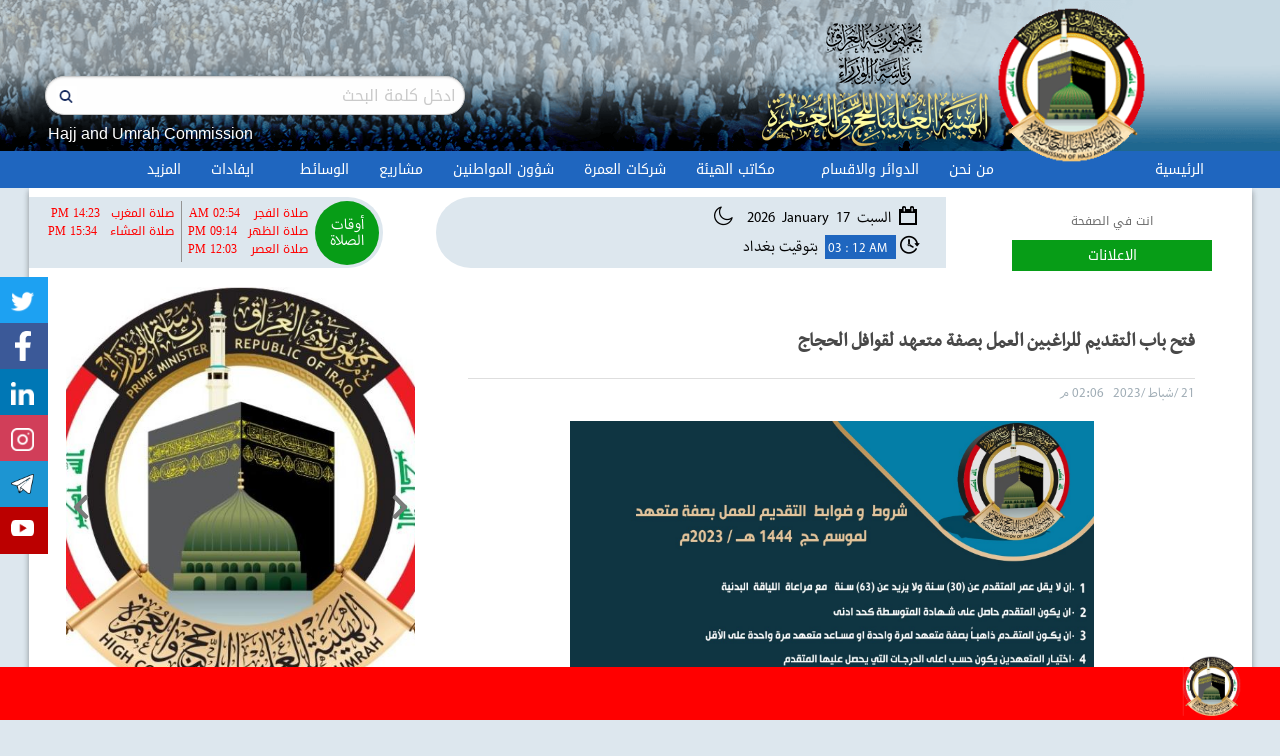

--- FILE ---
content_type: text/html; charset=UTF-8
request_url: https://hajj.gov.iq/contents/view/details?id=307
body_size: 121287
content:
<!doctype html>

<html lang="ar" dir="rtl">

<head><meta http-equiv="Content-Type" content="text/html; charset=utf-8">
    
    <meta http-equiv="x-ua-compatible" content="ie=edge">
    <meta name="viewport" content="width=device-width, initial-scale=1.0"/>
    <link rel="stylesheet" href="https://hajj.gov.iq/staticfiles/css/foundation"/>
    <link rel="stylesheet" href="https://hajj.gov.iq/static/fonts/foundation/foundation-icons.css"/>
    <link rel="stylesheet" href="https://hajj.gov.iq/staticfiles/css/app2"/>
    <script src='https://hajj.gov.iq/static/js/jquery.js'></script>
    <script src="https://hajj.gov.iq/static/js/vendor/what-input.min.js"></script>
    <script src="https://hajj.gov.iq/staticfiles/js/foundation"></script>

    <script src="https://hajj.gov.iq/static/js/jssor/jssor.slider-28.0.0.min.js"></script>


    <link rel="icon" href="https://hajj.gov.iq/static/images/site/new_logo.png">

    <title>فتح باب التقديم للراغبين العمل بصفة متعهد لقوافل الحجاج</title>

    <meta name="description" content="الهيئة العليا للحج و العمره">
    <meta name="keywords"
          content="الهيئة العليا للحج و العمره ">
    <meta name="robots" content="index,follow">

    <meta id="url" property="og:url" content=""/>
    <meta property="og:type" content="website"/>
    <meta id="title" property="og:title" content=""/>
    <meta id="excerpt" property="og:description" content=""/>
    <meta id="image" property="og:image" content=""/>
    <style>
    .category_page {
            width: auto;
    }
    .category_page_link{
        
            width: 200px;
    }
    .dropdown.menu a {
    padding: 0.7rem 8px;
}
        .grid-container {
            max-width: 1223px;
            /*max-width: 71.5rem;*/
        }

        .header_ {
            background-image: url('https://hajj.gov.iq/static/uploads/settings/158391857589a0aa3ecc82e28c35985fb647b08bbb.png');
            height: 151px;
            background-repeat: no-repeat;
            background-size: cover;
        }


        .share-buttons {
            z-index: 111;
            position: fixed;
            width: 300px;
            height: auto;
            padding-left: 135px;
            top: 375px;
            left: 1%;
            margin-left: -150px;
            margin-top: -106px;

        }

        .share-buttons .share-button {
            float: left;
            /*margin-top: 15px;*/
            margin-top: 0px;
        }

        .share-buttons .share-button:first-child {
            margin-top: 0;
        }

        .share-buttons .share-button:after {
            clear: both;
            display: table;
        }

        .share-button {
            display: block;
            position: relative;
            height: 46px;
        }

        .share-button:hover {
            cursor: pointer;
        }

        .share-button:hover .share-button-primary {
            box-shadow: 1px 0 0 0 rgba(0, 0, 0, 0.1);
        }

        .share-button:hover .share-button-secondary-content {
            -webkit-transform: translate3d(0, 0, 0);
            transform: translate3d(0, 0, 0);
        }

        .share-button-primary {
            text-align: center;
            position: absolute;
            background: #000;
            width: 50px;
            height: 47px;
            left: 0;
            top: 50%;
            margin-top: -15px;
            padding-top: 8px;
        }

        .share-button-icon {
            display: block;
            color: #242424;
            position: absolute;
            width: 30px;
            line-height: 30px;
            font-size: 16px;
            margin-top: 1px;
        }

        .share-button-secondary {
            margin-top: 9px;
            overflow: hidden;
            margin-left: 15px;
            height: 45px;
        }

        .share-button-secondary-content {

            font-family: sans-serif;
            font-size: 14px;
            background: #c8dce2;
            display: block;
            height: 46px;
            padding-top: 5px;
            padding-left: 43px;
            padding-right: 18px;
            line-height: 30px;
            color: #fff;
            text-align: right;
            -webkit-transform: translate3d(-100%, 0, 0);
            transform: translate3d(-100%, 0, 0);
            -webkit-transition: -webkit-transform 175ms ease;
            transition: -webkit-transform 175ms ease;
            transition: transform 175ms ease;
            transition: transform 175ms ease, -webkit-transform 175ms ease;
        }
.Republic{
    margin-top: 23px;
    text-align: center;
}
        .logo_text{

        }
        .alhajj_text{
            margin-top: 4px;
        }
        .hajj_en{
            width: 100%;
            float: left;
            color: #fff;
            text-align: left;
            margin-left: 19px;
            margin-top: -9px;
            font-family: sans-serif;
        }
        body {
            background: #dde7ee;
        }
        @media screen and (max-width: 650px){
            
            .news_title_slider a{
                    padding-right: 130px;
                    display: block;
            }
            .hajj_logo {
                    margin-right: -20px;
            }
            .alhajj_text {
    max-width: 116px;
}
.Republic{
        margin-top: 11px;
    
        max-width: 85px;
    margin-right: 12px;
}
            
        }
        
        @media screen and (max-width: 375px){
.Prayer {
    width: 350px;
}
.column_Prayer {
     width: 100%;   
}

.column_Prayer .day {
    font-size: 9px;
}
}
.menu_li{
    margin: 1px 7px;
    
}
    </style>
</head>

<body>


<div class="share-buttons">
    <div class="share-button">
        <div class="share-button-secondary">
            <div class="share-button-secondary-content" style="background-color:#1da1f2; ">
                twitter
            </div>
        </div>
        <div class="share-button-primary" style="background-color: #1da1f2;">
            <a href="https://twitter.com/MediaHajj">
                <img src="https://hajj.gov.iq/static/images/site/tw.png" style="max-width: 23px;margin-top: 5px;"
                     class="img">
            </a>
        </div>
    </div>

    <div class="share-button">
        <div class="share-button-secondary">
            <div class="share-button-secondary-content" style="background-color:#3b5998; ">
                facebook
            </div>
        </div>
        <div class="share-button-primary" style="background-color: #3b5998;">
            <a class="social_link" href="https://www.facebook.com/hajj.gov.iq/">
                <img src="https://hajj.gov.iq/static/images/site/face.png" style="max-width: 16px;" class="img">
            </a>
        </div>
    </div>

    <div class="share-button">
        <div class="share-button-secondary">
            <div class="share-button-secondary-content" style="background-color:#0077b5; ">
                linkedin
            </div>
        </div>
        <div class="share-button-primary" style="background-color: #0077b5;">
            <a class="social_link" href="http://www.linkedin.com">
                <img src="https://hajj.gov.iq/static/images/site/in.png" style="max-width: 23px;margin-top: 5px;"
                     class="img">
            </a>
        </div>
    </div>

    <div class="share-button">
        <div class="share-button-secondary">
            <div class="share-button-secondary-content" style="background-color:#d13e59; ">
                instagram
            </div>
        </div>
        <div class="share-button-primary" style="background-color: #d13e59;">
            <a class="social_link" href="https://www.instagram.com/iraqihajj/">
                <img src="https://hajj.gov.iq/static/images/site/instagram.png" style="max-width: 23px;margin-top: 5px;"
                     class="img">
            </a>

        </div>
    </div>

    <div class="share-button">
        <div class="share-button-secondary">
            <div class="share-button-secondary-content" style="background-color: #1d95d2;">
                telegram
            </div>
        </div>
        <div class="share-button-primary" style="background-color: #1d95d2;">
            <a class="social_link" href="https://t.me/s/media_hajj?before=1859">
                <img src="https://hajj.gov.iq/static/images/site/telegram.png" style="max-width: 23px;margin-top: 5px;"
                     class="img">
            </a>
        </div>
    </div>
    <div class="share-button">
        <div class="share-button-secondary">
            <div class="share-button-secondary-content" style="background-color: #b00;">
                youtube
            </div>
        </div>
        <div class="share-button-primary" style="background-color: #b00;">
            <a class="social_link" href="https://www.youtube.com/channel/UCJumKLBvdJfeGwgSAuiCqAA">
                <img src="https://hajj.gov.iq/static/images/site/youtube.png" style="max-width: 23px;margin-top: 5px;"
                     class="img">
            </a>
        </div>
    </div>
</div>


<div class="grid-x">
    <div class="cell">
        <div class="header_">
            <div class="grid-container grid-x" style="padding-right:30px; ">
                <div class="cell shrink">
                    <a href="https://hajj.gov.iq">

                        <img class="img hajj_logo" src="https://hajj.gov.iq/static/uploads/settings/1606380433b16abe9944d255254dd9085c9540edca.gif"
                             style="z-index: 11;">
 
                    </a>
                </div>
                <div class="cell shrink">
                    <div class="logo_text">
                        <div class="Republic">
                            <img src="https://hajj.gov.iq/static/images/site/Republic.png" class="img">
                        </div>
                        <a href="https://hajj.gov.iq">
                            <img class="img alhajj_text" src="https://hajj.gov.iq/static/images/site/logo_text_2.png">
                        </a>
                    </div>

                </div>
                <div class="cell   auto">
                    <form action="https://hajj.gov.iq/search/site/search" method="post">
                        <input required name="keyword" type="text" placeholder="ادخل كلمة البحث"
                               class="input_search">
                        <input name="search_token" type="hidden" value="6b60e60212e7c8dadb7171ad8805f7b59026b30eadbea223e615a379eacec63a37eae44b3f22302d2ca8fa6353de6d241fc1d1f4bffdb2f978562b93a8392f97">
                        <input class="submit_b" value="" type="submit">

                    </form>
                    <div class="hajj_en">
                        Hajj and Umrah Commission
                    </div>
                </div>
            </div>
        </div>
    </div>
</div>

<div class="grid-x">
    <div class="cell header_menu ">
        <div class="grid-container padding_right">
            <div class="cell  auto  hide-for-large">
                <div id="nav-icon3">
                    <span></span>
                    <span></span>
                    <span></span>
                    <span></span>
                </div>

                <div id="menu">
                    <ul class="vertical menu accordion-menu hide-for-large" data-accordion-menu>
                                                <li>
                            <a href="https://hajj.gov.iq/">
                                الرئيسية                            </a>
                                                    </li>
                                                <li>
                            <a href="https://hajj.gov.iq/page/view/details?id=6">
                                من نحن                            </a>
                                                    </li>
                                                <li>
                            <a href="https://hajj.gov.iq/contents/view/list?id=5">
                                الدوائر والاقسام                            </a>
                                                        <ul class="menu vertical nested">
                                                                <li>
                                    <a href="https://hajj.gov.iq/contents/view/list?id=6">
                                        مكتب وكيل رئيس الهيئة الاداري                                    </a></li>
                                                                <li>
                                    <a href="https://hajj.gov.iq/contents/view/list?id=7">
                                        مكتب وكيل رئيس الهيئة الفني                                    </a></li>
                                                                <li>
                                    <a href="https://hajj.gov.iq/contents/view/list?id=9">
                                        دائرة الإعلام والعلاقات                                    </a></li>
                                                                <li>
                                    <a href="https://hajj.gov.iq/contents/view/list?id=10">
                                        دائرة الارشاد والبحوث                                    </a></li>
                                                                <li>
                                    <a href="https://hajj.gov.iq/contents/view/list?id=11">
                                        دائرة الخدمات                                    </a></li>
                                                                <li>
                                    <a href="https://hajj.gov.iq/contents/view/list?id=12">
                                        دائرة التخطيط والمتابعة                                    </a></li>
                                                                <li>
                                    <a href="https://hajj.gov.iq/contents/view/list?id=13">
                                        الدائرة الادارية                                    </a></li>
                                                                <li>
                                    <a href="https://hajj.gov.iq/contents/view/list?id=14">
                                        الدائرة القانونية                                    </a></li>
                                                                <li>
                                    <a href="https://hajj.gov.iq/contents/view/list?id=15">
                                        مركز تكنلوجيا المعلومات                                    </a></li>
                                                                <li>
                                    <a href="https://hajj.gov.iq/contents/view/list?id=16">
                                        قسم العمرة                                    </a></li>
                                                                <li>
                                    <a href="https://hajj.gov.iq/contents/view/list?id=17">
                                        مديرية التدقيق والرقابة الداخلية                                    </a></li>
                                                                <li>
                                    <a href="https://hajj.gov.iq/contents/view/list?id=18">
                                        قسم التصاريح الامنية                                    </a></li>
                                                                <li>
                                    <a href="https://hajj.gov.iq/contents/view/list?id=19">
                                        قسم العقود                                    </a></li>
                                                                <li>
                                    <a href="https://hajj.gov.iq/contents/view/list?id=23">
                                        تمكين المرأة                                    </a></li>
                                                            </ul>

                                                    </li>
                                                <li>
                            <a href="https://hajj.gov.iq/branchs/view/list">
                                مكاتب الهيئة                            </a>
                                                    </li>
                                                <li>
                            <a href="https://hajj.gov.iq/companies/view/list">
                                شركات العمرة                            </a>
                                                    </li>
                                                <li>
                            <a href="https://hajj.gov.iq/page/view/details?id=1">
                                شؤون المواطنين                            </a>
                                                    </li>
                                                <li>
                            <a href="https://hajj.gov.iq/projects/view/list">
                                مشاريع                            </a>
                                                    </li>
                                                <li>
                            <a href="">
                                الوسائط                            </a>
                                                        <ul class="menu vertical nested">
                                                                <li>
                                    <a href="https://hajj.gov.iq/videos/view/categories?id=1">
                                        مكتبة فيديوية                                    </a></li>
                                                                <li>
                                    <a href="https://hajj.gov.iq//gallery/view/categories?id=1">
                                        معرض الصور                                    </a></li>
                                                                <li>
                                    <a href="https://hajj.gov.iq/videos/view/list?id=7">
                                        الاعلانات                                    </a></li>
                                                            </ul>

                                                    </li>
                                                <li>
                            <a href="https://hajj.gov.iq/contents/view/list?id=4">
                                ايفادات                            </a>
                                                    </li>
                                                <li>
                            <a href="">
                                المزيد                            </a>
                                                        <ul class="menu vertical nested">
                                                                <li>
                                    <a href="https://hajj.gov.iq/archives/view/list?id=1">
                                        سكن الحجاج                                    </a></li>
                                                                <li>
                                    <a href="https://hajj.gov.iq/archives/view/list?id=2">
                                        قرعة الحج                                    </a></li>
                                                                <li>
                                    <a href="https://hajj.gov.iq/archives/view/list?id=3">
                                         فنادق الحجاج                                    </a></li>
                                                                <li>
                                    <a href="https://hajj.gov.iq/contents/view/list?id=2">
                                        الوصايا و التعليمات                                    </a></li>
                                                            </ul>

                                                    </li>
                                            </ul>
                </div>
            </div>

            <!--end menu mobile-->
            <div class="cell shrink  show-for-large">
                <ul class="menu dropdown" data-dropdown-menu>
                                        <li class="menu_li">
                        <a href="https://hajj.gov.iq/">
                            الرئيسية                        </a>
                                                                          </li>


                                        <li class="menu_li">
                        <a href="https://hajj.gov.iq/page/view/details?id=6">
                            من نحن                        </a>
                                                                          </li>


                                        <li class="menu_li">
                        <a href="https://hajj.gov.iq/contents/view/list?id=5">
                            الدوائر والاقسام                        </a>
                              
                        <ul class="menu   submenu is-dropdown-submenu first-sub vertical" data-submenu="" role="menu" style="">
                            <li role="menuitem" class="is-submenu-item is-dropdown-submenu-item">
                                <a href="https://hajj.gov.iq/contents/view/list?id=6">
                                    مكتب وكيل رئيس الهيئة الاداري                                </a></li>
                            <li role="menuitem" class="is-submenu-item is-dropdown-submenu-item">
                                <a href="https://hajj.gov.iq/contents/view/list?id=7">
                                    مكتب وكيل رئيس الهيئة الفني                                </a></li>


                            <li role="menuitem" class="is-submenu-item is-dropdown-submenu-item">
                                <a href="#">
                                    الدوائر </a>

                                <ul class="menu vertical nested">
                                    <li role="menuitem" class="is-submenu-item is-dropdown-submenu-item">
                                        <a href="https://hajj.gov.iq/contents/view/list?id=9">
                                            دائرة الإعلام والعلاقات                                </a></li>
                                    <li role="menuitem" class="is-submenu-item is-dropdown-submenu-item">
                                        <a href="https://hajj.gov.iq/contents/view/list?id=10">
                                            دائرة الارشاد والبحوث                                </a></li>
                                    <li role="menuitem" class="is-submenu-item is-dropdown-submenu-item">
                                        <a href="https://hajj.gov.iq/contents/view/list?id=11">
                                            دائرة الخدمات                                </a></li>
                                    <li role="menuitem" class="is-submenu-item is-dropdown-submenu-item">
                                        <a href="https://hajj.gov.iq/contents/view/list?id=12">
                                            دائرة التخطيط والمتابعة                                </a></li>
                                    <li role="menuitem" class="is-submenu-item is-dropdown-submenu-item">
                                        <a href="https://hajj.gov.iq/contents/view/list?id=13">
                                            الدائرة الادارية                                </a></li>
                                    <li role="menuitem" class="is-submenu-item is-dropdown-submenu-item">
                                        <a href="https://hajj.gov.iq/contents/view/list?id=14">
                                            الدائرة القانونية                                </a></li>
                                </ul>
                            </li>
                            <li role="menuitem" class="is-submenu-item is-dropdown-submenu-item">
                                <a href="#">
                                    الاقسام </a>

                                <ul class="menu vertical nested">
                                    <li role="menuitem" class="is-submenu-item is-dropdown-submenu-item">
                                        <a href="https://hajj.gov.iq/contents/view/list?id=15">
                                            مركز تكنلوجيا المعلومات </a></li>
                                    <li role="menuitem" class="is-submenu-item is-dropdown-submenu-item">
                                        <a href="https://hajj.gov.iq/contents/view/list?id=16">
                                            قسم العمرة </a></li>
                                    <li role="menuitem" class="is-submenu-item is-dropdown-submenu-item">
                                        <a href="https://hajj.gov.iq/contents/view/list?id=17">
                                            قسم الرقابة والتدقيق الداخلي </a></li>
                                    <li role="menuitem" class="is-submenu-item is-dropdown-submenu-item">
                                        <a href="https://hajj.gov.iq/contents/view/list?id=18">
                                            قسم التصاريح الامنية </a></li>
                                    <li role="menuitem" class="is-submenu-item is-dropdown-submenu-item">
                                        <a href="https://hajj.gov.iq/contents/view/list?id=19">
                                            قسم العقود </a></li>


                                </ul>
                            </li>
                             <li role="menuitem" class="is-submenu-item is-dropdown-submenu-item">
                                <a href="https://hajj.gov.iq/contents/view/list?id=23">
                                   تمكين المرأة                              
                                    </a>
                                    </li>
                        </ul>



                                                                    </li>


                                        <li class="menu_li">
                        <a href="https://hajj.gov.iq/branchs/view/list">
                            مكاتب الهيئة                        </a>
                                                                          </li>


                                        <li class="menu_li">
                        <a href="https://hajj.gov.iq/companies/view/list">
                            شركات العمرة                        </a>
                                                                          </li>


                                        <li class="menu_li">
                        <a href="https://hajj.gov.iq/page/view/details?id=1">
                            شؤون المواطنين                        </a>
                                                                          </li>


                                        <li class="menu_li">
                        <a href="https://hajj.gov.iq/projects/view/list">
                            مشاريع                        </a>
                                                                          </li>


                                        <li class="menu_li">
                        <a href="">
                            الوسائط                        </a>
                                                                              <ul class="menu  ">
                                                        <li>
                                <a href="https://hajj.gov.iq/videos/view/categories?id=1">
                                    مكتبة فيديوية                                </a></li>
                                                        <li>
                                <a href="https://hajj.gov.iq//gallery/view/categories?id=1">
                                    معرض الصور                                </a></li>
                                                        <li>
                                <a href="https://hajj.gov.iq/videos/view/list?id=7">
                                    الاعلانات                                </a></li>
                                                    </ul>

                                            </li>


                                        <li class="menu_li">
                        <a href="https://hajj.gov.iq/contents/view/list?id=4">
                            ايفادات                        </a>
                                                                          </li>


                                        <li class="menu_li">
                        <a href="">
                            المزيد                        </a>
                                                                              <ul class="menu  ">
                                                        <li>
                                <a href="https://hajj.gov.iq/archives/view/list?id=1">
                                    سكن الحجاج                                </a></li>
                                                        <li>
                                <a href="https://hajj.gov.iq/archives/view/list?id=2">
                                    قرعة الحج                                </a></li>
                                                        <li>
                                <a href="https://hajj.gov.iq/archives/view/list?id=3">
                                     فنادق الحجاج                                </a></li>
                                                        <li>
                                <a href="https://hajj.gov.iq/contents/view/list?id=2">
                                    الوصايا و التعليمات                                </a></li>
                                                    </ul>

                                            </li>


                    

                </ul>
            </div>

        </div>


    </div>
</div>


<div class="grid-container grid-x" style="padding-top: 9px;box-shadow: 0 1px 3px #c1c1c1;background: #fff;
box-shadow: 0 3px 6px rgba(0,0,0,0.16), 0 3px 6px rgba(0,0,0,0.23);">
    <div id="category_page" class="cell large-3 medium-2  show-for-large">
        <div class="category_page">
            <div class="category_page_title">
                انت في الصفحة
            </div>
            <div class="category_page_link"><a href="">
                الاعلانات            </a>

            </div>
        </div>

    </div>
    <div class="cell large-5 medium-6 small-12 shrink">
        <div class="header_date">
            <div class="float-right">

            <img src="https://hajj.gov.iq/static/images/site/date_icon.png" style="float:right;" class="img">
            <span class="day">السبت</span>
            <span class="day">17</span>
            <span class="day">January</span>
            <span class="day">2026</span>

            <img src="https://hajj.gov.iq/static/images/site/hajry.png" style="float:right;margin-right: 14px;" class="img">
            <div id="hijri"></div>

            <br>
            <div class="space"></div>
            <img src="https://hajj.gov.iq/static/images/site/clock.png" style=" float: right;margin-right: -3px;"
                 class="img show-for-large">
            <div class="clock" id="clock_id">
                <span class="day" id="clock"
                      style="direction: ltr;padding-top: 4px;font-size: 18px;  text-align: center;color: #fff;padding-right: 9px;">
                    10:27 AM
                </span>
            </div>
            <span class="day show-for-large">  بتوقيت بغداد </span>
            </div>
                        <div id="counter" class="counter float-left" style="display: none;">
                <div class="float-right ajj_day">المتبقي على الحج</div>
                <div class="float-left">

                    <div class="timer-col"><span id="weeks">6</span> <span
                            class="timer-type lang-haj-months">شهر</span></div>
                    <div class="timer-col float-left"><span id="daysLeft">11</span> <span
                            class="timer-type lang-haj-days">أيام</span></div>
                </div>
            </div>
                    </div>

    </div>


    <div class="cell large-4 small-12 medium-6 Prayer_grid">
        <div class="Prayer">
            <div class="ellipse">
                أوقات الصلاة
            </div>
            <div class="column_Prayer" style="border-left: solid 0.7px #949494">

                <span class="day red" style="float: right;">صلاة الفجر </span>
                <span class="day red" id="fajer22" style="float: right;width: 65px;text-align: left;"> </span>

                <span class="day red" style="float: right;">صلاة الظهر </span>
                <span class="day red" id="dahr22" style="float: right;width: 60px;text-align: left;">10:27 AM </span>

                <span class="day red" style="float: right;">صلاة العصر </span>
                <span class="day red" id="asr22" style="float: right;width: 63px;text-align: left;">10:27 AM</span>
            </div>
            <div class="column_Prayer">
                <span class="day red" style="float: right;">صلاة المغرب </span>
                <span class="day red" id="mog22" style="float: right;width: 60px;text-align: left;">10:27 AM </span>

                <span class="day red" style="float: right;">صلاة العشاء </span>
                <span class="day red" id="asha22" style="float: right;width: 62px;text-align: left;">10:27 AM</span>
            </div>
        </div>

    </div>
    <script>
        $(document).ready(function () {
            $('#nav-icon3').click(function () {
                $(this).toggleClass('open');
                $('#menu').toggleClass('menumobile');
            });
        });

    </script>

    <script>
        function currentTime() {
            var date = new Date(); /* creating object of Date class */
            var hour = date.getHours();
            var min = date.getMinutes();
            var sec = date.getSeconds();
            var midday = "AM";
            midday = (hour >= 12) ? "PM" : "AM"; /* assigning AM/PM */
            hour = (hour == 0) ? 12 : ((hour > 12) ? (hour - 12) : hour); /* assigning hour in 12-hour format */
            hour = updateTime(hour);
            min = updateTime(min);
            sec = updateTime(sec);
            document.getElementById("clock").innerText = hour + " : " + min + "" + " " + midday; /* adding time to the div */
            var t = setTimeout(currentTime, 1000); /* setting timer */
        }

        function updateTime(k) { /* appending 0 before time elements if less than 10 */
            if (k < 10) {
                return "0" + k;
            } else {
                return k;
            }
        }

        currentTime();
    </script>
    <script language="JavaScript">

        var fixd;

        function isGregLeapYear(year) {
            return year % 4 == 0 && year % 100 != 0 || year % 400 == 0;
        }

        function gregToFixed(year, month, day) {
            var a = Math.floor((year - 1) / 4);
            var b = Math.floor((year - 1) / 100);
            var c = Math.floor((year - 1) / 400);
            var d = Math.floor((367 * month - 362) / 12);

            if (month <= 2)
                e = 0;
            else if (month > 2 && isGregLeapYear(year))
                e = -1;
            else
                e = -2;
            return 1 - 1 + 365 * (year - 1) + a - b + c + d + e + day + {$setting
        ->
            get('Hijri')
        }

        }

        function Hijri(year, month, day) {
            this.year = year;
            this.month = month;
            this.day = day;
            this.toFixed = hijriToFixed;
            this.toString = hijriToString;
        }

        function hijriToFixed() {
            return this.day + Math.ceil(29.5 * (this.month - 1)) + (this.year - 1) * 354 +
                Math.floor((3 + 11 * this.year) / 30) + 227015 - 1;
        }

        function hijriToString() {
            var months = new Array("محرم", "صفر", "ربيع أول", "ربيع ثانى", "جمادى أول", "جمادى ثانى", "رجب", "شعبان", "رمضان", "شوال", "ذو القعدة", "ذو الحجة");
            return " <span class=\"day\" >هجري</span><span class=\"day\" >" + this.day + " </span>  <span class=\"day\">" + months[this.month - 1] + "</span> <span class=\"day\" style=\"width: 133px;\"> " + this.year + "هـ</span>";
        }

        function fixedToHijri(f) {
            var i = new Hijri(1100, 1, 1);
            i.year = Math.floor((30 * (f - 227015) + 10646) / 10631);
            var i2 = new Hijri(i.year, 1, 1);
            var m = Math.ceil((f - 29 - i2.toFixed()) / 29.5) + 1;
            i.month = Math.min(m, 12);
            i2.year = i.year;
            i2.month = i.month;
            i2.day = 1;
            i.day = f - i2.toFixed() + 1;

            return i;
        }

        var tod = new Date();

        var y = tod.getFullYear();
        var m = tod.getMonth();
        var d = tod.getDate();


        m++;

        fixd = gregToFixed(y, m, d);
        var h = new Hijri(1421, 11, 28);
        h = fixedToHijri(fixd);

        $("#hijri").append(h.toString())

    </script>






<meta property="og:url" content="https://hajj.gov.iq/contents/view/details?id=307"/><meta property="og:type" content="website"/><meta property="og:title" content="فتح باب التقديم للراغبين العمل بصفة متعهد لقوافل الحجاج"/><meta property="og:image" content="https://hajj.gov.iq/static/uploads/contents/thumb_1676977662ada4ecc1800f02abf6c9615b6dfc465c.jpg')"/><link href="https://maxcdn.bootstrapcdn.com/font-awesome/4.7.0/css/font-awesome.min.css" rel="stylesheet"      integrity="sha384-wvfXpqpZZVQGK6TAh5PVlGOfQNHSoD2xbE+QkPxCAFlNEevoEH3Sl0sibVcOQVnN" crossorigin="anonymous"><div class="grid-x grid-container  ">    <div class="cell large-8">    </div></div><div class="cell" style="margin-top: 4px;">    <div class="grid-x ">        <div class="cell large-8" style="padding-right: 25px;">            <div class="grid-x">                <div class="cell news_time_details">                    <span>                           فتح باب التقديم للراغبين العمل بصفة متعهد لقوافل الحجاج                    </span>                </div>            </div>            <div class="grid-x">                <div class="news_time_list" style="margin-right: 32px;">                    21 /شباط /2023  &nbsp; 02:06 م                </div>            </div>            <div class=" news_image img_background"                 style="                     background-image: url('https://hajj.gov.iq/static/uploads/contents/1676977662ada4ecc1800f02abf6c9615b6dfc465c.jpg');    background-size: contain;                    height: 556px;">            </div><div class="grid-x">    <div class="cell shrink" style="margin-top: 12px;">        <div class="news_views">            8113 مشهدات        </div>        <div class="dot"></div>        <div class="news_views">            0 إعجاب        </div>    </div>    <div class="cell auto">        <ul class="social_ul">            <li><a class="icon_s"                   href="https://www.facebook.com/sharer/sharer.php?u=https://hajj.gov.iq/contents/view/details?id=307"                   target="_blank"><i class="fa fa-facebook" aria-hidden="true"></i></a></li>            <li><a class="icon_s"                   href="https://twitter.com/intent/tweet?text=فتح باب التقديم للراغبين العمل بصفة متعهد لقوافل الحجاج&url=https://hajj.gov.iq/contents/view/details?id=307"                   target="_blank"><i class="fa fa-twitter" aria-hidden="true"></i></a></li>            <li><a                    class="icon_s"                    href="whatsapp://send?text=https://hajj.gov.iq/contents/view/details?id=307"                    data-action="share/whatsapp/share"                    target="_blank"><i class="fa fa-whatsapp" aria-hidden="true"></i></a></li>        </ul>    </div></div>            <div class="description add_class_img">                <br>
<br>
تعلن الهيئة العليا للحج والعمرة عن فتح باب التقديم للراغبين بالعمل
بصفة متعهد لقوافل الحجاج لموسم حج (1444 هـ / 2023م) وفق الشروط
المرفقة ادناه , وبإلامكان الحصول على استمارات التقديم من خلال زيارة
مواقع الهيئة على منصات التواصل الاجتماعي او مراجعة مكاتبها في بغداد
والمحافظات اعتبارا من 22 / 2 / 2023 ولمدة 15 يوما.<br>
<br>
شروط&nbsp; و ضوابط&nbsp; التقديم للعمل بصفة متعهد لموسم حج<br>
1444 هــ / 2023م<br>
<br>
1. إن لا يقل عمر المتقدم عن (30) سنة ولا يزيد عن (63)
سنة&nbsp;&nbsp; مع مراعاة&nbsp; اللياقة&nbsp; البدنية.&nbsp;<br>
2. ان يكون المتقدم حاصل على شهادة المتوسطة كحد ادنى&nbsp; .<br>
3. ان يكون المتقدم ذاهباً بصفة متعهد لمرة واحدة او مساعد متعهد مرة
واحدة على الأقل .<br>
4. اختيار المتعهدين يكون حسب اعلى الدرجات التي يحصل عليها المتقدم
.<br>
5. يجري التنافس بين المتقدمين الراغبين العمل بصفة متعهد من خلال
الدرجات التي يحصل عليها من المقابلة&nbsp;&nbsp; .<br>
6. ان يكون من سكنة المدينة التي يتقدم منها واثبات ذلك بتقديم صورة
من بطاقة السكن&nbsp; .<br>
7. ان يكون معروفاً بالأخلاق والسيرة الحسنة ولا توجد عليه مؤشرات
سلبية من خلال ممارسة عمله سابقاً .<br>
8. يتعهد الفائز بتوقيع عقد مع الهيئة متضمناً الالتزام&nbsp; بكافة
الشروط والضوابط و الالتزام بتنفيذ اوامر وتوجيهات الهيئة وعدم تحريض
الحجاج .<br>
9. ان لا يكون محكوماً عليه بجريمة مخلة بالشرف او كان يتعامل مع
الاجهزة القمعية في النظام البائد .<br>
10. ان لا يكون له اي علاقة بالإرهاب وان لا يحرض على الفتنة الطائفية
و ملتزماً بتوجيهات الدولة والحفاظ على امن العراق وان يكون موقفه
سليماً من الجانب الأمني .<br>
11. ان يكون لائقاً بدنياً لممارسة عملهِ ، ولا يكون مصاباً بالأمراض
السارية او المعدية وذلك من خلال جلب تأييد من اللجنة الطبية المختصة
في وزارة الصحة والدوائر الصحية في المحافظات وتقديم بطاقة لقاح تطعيم
ضد وباء كورونا ( كوفيد – 19 ) .<br>
12. ان لا يكون عليه منع من قبل الهيئة لسنة او اكثر او اي جهة رسمية
اخرى .<br>
13. للهيئة الحق في رفض اي متقدم وحسب ما تراهُ مناسباً لمقتضيات
المصلحة العامة .<br>
14. يدفع المتعهد الفائز لموسم حج 1444هـ&nbsp; مبلغ&nbsp;&nbsp;
(5.000.000) خمس ملايين دينار كتأمينات لممارسة مهنة التعهد قابل للرد
.<br>
<br>
#الهيئة_العليا_للحج_والعمرة<br>
<br>
لمعرفة آخر أخبار الهيئة يمكنكم المتابعة عبر الصفحات والقنوات
التالية :<br>
الموقع الالكتروني الرسمي<br>
<br>
https://hajj.gov.iq/<br>
.........<br>
الفيس بوك<br>
https://www.facebook.com/hajj.gov.iq/<br>
.........<br>
تليكرام<br>
https://t.me/media_hajj<br>
........<br>
انستاكرام<br>
https://www.instagram.com/iraqihajj/<br>
........<br>
تويتر<br>
https://twitter.com/MediaHajj?s=09<br>
........<br>
يوتيوب<br>
https://youtube.com/c/iraqihajjiq<br>
.......<br>
حمل تطبيق الحاج العراقي<br>
Google play<br>
https://play.google.com/store/apps/details?id=com.alkafeel.alhaj<br>

App store<br>
https://apps.apple.com/no/app/%D8%A7%D9%84%D8%AD%D8%A7%D8%AC-%D8%A7%D9%84%D8%B9%D8%B1%D8%A7%D9%82%D9%8A/id1540749282            </div>            <div class="grid-x" style="margin-top: 50px;">                <div class="cell">                    <img src="https://hajj.gov.iq/static/images/site/cate_icon.png" style="float: right;margin-right: 30px;"                         class="img">                    <div class="hj_category">                        صور من الموضوع                    </div>                </div>            </div>            <div class="grid-x" >                <div class="cell">                    <div class="cell  small-8">                        <div class="grid-x   small-up-2 medium-up-3 " data-equalizer data-equalize-on="medium">                                                        <div class="cell">                                    <a href="#" data-open="attachedImage582">                                        <div class="attachedImage img_background"   data-equalizer-watch style="                                        background-image: url('https://hajj.gov.iq/static/uploads/contents/thumb_1676977691485a8ed2665bcf1fba02f6380e28e73f.jpg');">                                        </div>                                    </a>                                    <div class="reveal large" id="attachedImage582" data-reveal                                         data-overlay='true'                                         data-close-on-click="true" data-animation-in="scale-in-up"                                         data-animation-out="scale-out-down">                                        <h3>IMG-20230221-WA0043</h3>                                        <img src="https://hajj.gov.iq/static/uploads/contents/1676977691485a8ed2665bcf1fba02f6380e28e73f.jpg">                                        <p></p>                                        <button class="close-button" data-close aria-label="Close modal"                                                type="button">                                            <span aria-hidden="true">&times;</span>                                        </button>                                    </div>                                </div>                                                        <div class="cell">                                    <a href="#" data-open="attachedImage583">                                        <div class="attachedImage img_background"   data-equalizer-watch style="                                        background-image: url('https://hajj.gov.iq/static/uploads/contents/thumb_16769776919719247d62d4cfa4b7bfefa0b0999a88.jpg');">                                        </div>                                    </a>                                    <div class="reveal large" id="attachedImage583" data-reveal                                         data-overlay='true'                                         data-close-on-click="true" data-animation-in="scale-in-up"                                         data-animation-out="scale-out-down">                                        <h3>IMG-20230221-WA0044</h3>                                        <img src="https://hajj.gov.iq/static/uploads/contents/16769776919719247d62d4cfa4b7bfefa0b0999a88.jpg">                                        <p></p>                                        <button class="close-button" data-close aria-label="Close modal"                                                type="button">                                            <span aria-hidden="true">&times;</span>                                        </button>                                    </div>                                </div>                                                    </div>                                            </div>                </div>            </div>        </div>        <div class="cell large-4 small-12" style="padding-right: 21px;padding-left: 30px;">

    <div class="live_">

        <div id="jssor_3"
             style="position:relative ;top: 0px;width:349px;height:440px;overflow:hidden;visibility:hidden;">
            <!-- Loading Screen -->
            <div data-u="loading" class="jssorl-009-spin"
                 style="position:absolute;top:0px;left:0px;width:100%;height:100%;text-align:center;background-color:rgba(0,0,0,0.7);">
                <img style="margin-top:-19px;position:relative;top:50%;width:38px;height:38px;"
                     src="https://hajj.gov.iq/static/images/site/spin.svg"/>
            </div>
            <div data-u="slides"
                 style="cursor:default;position:relative;top:0px;left:0px;width:349px;height:440px;overflow:hidden;">
                                <div style="text-align:right;">

                    <div
                            style="background-image: url('https://hajj.gov.iq/static/uploads/contents/thumb_1766935990d6a980886c430918a8a519b803376dac.jpg');
                         background-size: cover;
                         background-repeat: no-repeat;
                         background-position: center;
                         height: 420px;">
                        <a href="https://hajj.gov.iq/contents/view/details?id=630" class="link_add" style="">
                        </a>
                    </div>


                </div>
                                <div style="text-align:right;">

                    <div
                            style="background-image: url('https://hajj.gov.iq/static/uploads/contents/thumb_1760949942e92514b1ebe3a563d9cfd9dedc8f8348.jpg');
                         background-size: cover;
                         background-repeat: no-repeat;
                         background-position: center;
                         height: 420px;">
                        <a href="https://hajj.gov.iq/contents/view/details?id=615" class="link_add" style="">
                        </a>
                    </div>


                </div>
                                <div style="text-align:right;">

                    <div
                            style="background-image: url('https://hajj.gov.iq/static/uploads/contents/thumb_17531145709711223334d2a0e21822b9435b3ec556.jpg');
                         background-size: cover;
                         background-repeat: no-repeat;
                         background-position: center;
                         height: 420px;">
                        <a href="https://hajj.gov.iq/contents/view/details?id=573" class="link_add" style="">
                        </a>
                    </div>


                </div>
                                <div style="text-align:right;">

                    <div
                            style="background-image: url('https://hajj.gov.iq/static/uploads/contents/thumb_1732445507609faaab7c7382593369f309bf9213ba.jpg');
                         background-size: cover;
                         background-repeat: no-repeat;
                         background-position: center;
                         height: 420px;">
                        <a href="https://hajj.gov.iq/contents/view/details?id=508" class="link_add" style="">
                        </a>
                    </div>


                </div>
                
            </div>

            <!-- Bullet Navigator -->
            <!-- Bullet Navigator -->
            <div data-u="navigator" class="jssorb064" style="position:absolute;bottom:0px;right:12px;"
                 data-autocenter="1"
                 data-scale="0.5" data-scale-bottom="0.75">
                <div data-u="prototype" class="i" style="width:12px;height:16px;">
                    <svg viewbox="0 0 16000 16000" style="position:absolute;top:0;left:0;width:100%;height:100%;">
                        <circle class="b" cx="8000" cy="8000" r="5800"></circle>
                    </svg>
                </div>
            </div>
            <!-- Arrow Navigator -->
            <div data-u="arrowleft" class="jssora054" style="width:30px;height:30px;top:0px;left:0px;"
                 data-autocenter="2" data-scale="0.75" data-scale-left="0.75">
                <svg viewbox="0 0 16000 16000" style="position:absolute;top:0;left:0;width:100%;height:100%;">
                    <!--                    <polyline class="a" points="11040,1920 4960,8000 11040,14080 "></polyline>-->
                    <path class="a a_new"
                          d="M4576,7719.7l5678-5677.8c81.3-81.2,174.8-121.9,280.3-121.9c105.6,0,199,40.8,280.3,121.9 l609.1,609.2c81.3,81.2,121.8,174.5,121.8,280.3c0,105.8-40.5,199-121.8,280.3L6635.2,8000.1l4788.4,4788.5 c81.3,81.2,121.8,174.7,121.8,280.1c0,105.7-40.5,199.2-121.8,280.4l-609.2,609c-81.2,81.3-174.7,121.8-280.3,121.8 c-105.5,0-199-40.6-280.3-121.8L4576.3,8280.4c-81.2-81.2-121.8-174.7-121.8-280.3C4454.5,7894.5,4494.8,7801.1,4576,7719.7z"></path>
                </svg>

            </div>
            <div data-u="arrowright" class="jssora054" style="width:30px;height:30px;top:0px;right:0px;"
                 data-autocenter="2" data-scale="0.75" data-scale-right="0.75">
                <svg viewbox="0 0 16000 16000" style="position:absolute;top:0;left:0;width:100%;height:100%;">
                    <!--                        <polyline class="a" points="4960,1920 11040,8000 4960,14080 "></polyline>-->

                    <path style="" class="a a_new"
                          d="M11424,7719.7L5746,2041.9c-81.3-81.2-174.8-121.9-280.3-121.9c-105.6,0-199,40.8-280.3,121.9 l-609.1,609.2c-81.3,81.2-121.8,174.5-121.8,280.3c0,105.8,40.5,199,121.8,280.3l4788.4,4788.4l-4788.4,4788.5 c-81.3,81.2-121.8,174.7-121.8,280.1c0,105.7,40.5,199.2,121.8,280.4l609.2,609c81.2,81.3,174.7,121.8,280.3,121.8 c105.5,0,199-40.6,280.3-121.8l5677.7-5677.8c81.2-81.2,121.8-174.7,121.8-280.3C11545.5,7894.5,11505.2,7801.1,11424,7719.7z"></path>

                </svg>
            </div>

        </div>
    </div>

    <!--Application-->
    <div class="paddin_left">
        <div class="app_hover">
<!--            <div class="grid-x App">-->
<!--                <div class="cell" style="padding-right: 60px;">-->
<!--                    <img src="https://hajj.gov.iq/static/images/site/cate_icon.png" style="float: right;margin-right: 30px;"-->
<!--                         class="img">-->
<!--                    <div class="hj_category">-->
<!--                        التطبيقات-->
<!--                    </div>-->

<!--                </div>-->
<!--            </div>-->
            <div class="grid-x">
                <div class="cell">
                    <div class="app_bg">
                        <img src="https://hajj.gov.iq/static/images/site/img/mk.jpg" class="img">
<!--                        <div class="App_title">-->
<!--                            تطبيق الحاج العراقي-->
<!--                        </div>-->
                        <div class="App_ln">
                            <div class="App_link">
                                <a href="https://play.google.com/store/apps/details?id=com.alkafeel.alhaj&hl=ar">
                                    <img src="https://hajj.gov.iq/static/images/site/google_play.png" class="img">
                                </a>
                            </div>
                            <div class="App_link" style="margin-right: 5px;float: left;">
                                <a href="https://apps.apple.com/no/app/%D8%A7%D9%84%D8%AD%D8%A7%D8%AC-%D8%A7%D9%84%D8%B9%D8%B1%D8%A7%D9%82%D9%8A/id1540749282">
                                    <img src="https://hajj.gov.iq/static/images/site/App_store.png" class="img">
                                </a>
                            </div>
                        </div>

                    </div>
                </div>
                <div class="cell">

                </div>
            </div>
        </div>

        <div class="grid-x">
            <div class="cell">
                <div style="margin-top: 54px;">
                    <a href="https://hajj.gov.iq/complaints/view/add">
                        <img src="https://hajj.gov.iq/static/images/site/complaints.jpg" class="img">
                    </a>



                </div>
            </div>
            <div class="cell">

            </div>
        </div>
        <div class="grid-x" id="voting_2">
            <div class="cell">
                <div class="voting" >
                    <div class="grid-x">
                        <div class="cell" style="margin-top: 28px;">
                            <img src="https://hajj.gov.iq/static/images/site/cate_icon.png"
                                 style="float: right;margin-right: 30px;"
                                 class="img">
                            <div class="hj_category">
                                الاستبيانات
                            </div>

                        </div>
                    </div>
                    <div class="grid-x">
                        
                                                <div class="vote">

                                                                                    <div class='error' style='display:none'>
                                <button class="button close_error" id="hide">&#x2715;</button>

                                يرجى تحديد احدى الخيارات
                            </div>

                            <form>
                                <fieldset class="cell">
                                    <legend class="leg voting_title"> هل ترى أن الطعام المقدم الى الحجاج العراقيين في موسم الحج متنوع ومرضي للحجاج بمن فيهم المرضى بالامراض المزمنة 2</legend>

                                    <ul class="menu">

                                                                                <li class="voting_an">
                                            <input class="style_radio" type="radio" id="v_4"
                                                   value="2#4" name="radio"><label
                                                for="v_4"><span></span> الطعام جيد ومتنوع </label>
                                        </li>
                                                                                <li class="voting_an">
                                            <input class="style_radio" type="radio" id="v_3"
                                                   value="2#3" name="radio"><label
                                                for="v_3"><span></span>  الطعام لا يلبي الحاجة </label>
                                        </li>
                                                                            </ul>
                                </fieldset>
                                <br>

                            </form>
                            
                            
                            <script>
                                $(document).ready(function () {
                                    $('#radio_value').click(function () {
                                        $('#result').empty();
                                        var value = $("form input[type='radio']:checked").val();
                                        if ($("form input[type='radio']").is(':checked')) {
                                            document.getElementById('radio_value').value = 'جاري التصويت ... ';
                                            $.ajax({
                                                url: 'https://hajj.gov.iq/voting/votingItm/voting',
                                                type: 'POST',
                                                data: {
                                                    id: value,voting_token:'05696bbd2b781e7c50fa01a88674c208417e97cc7aa7ffa6d59ae4e757c20a64c1ce399f6b359a35d831b864fe656feb211f31ef12d679e4b6bedfe3a677edff'
                                                    },
                                                success: function (data) {
                                                    $.get("https://hajj.gov.iq", function (data) {
                                                        var founddata = $(data).find('.vote').children();
                                                        $('.vote').empty().html(founddata).foundation();
                                                        console.log(founddata)

                                                        document.getElementById("radio_value").remove();
                                                    });
                                                }
                                            });
                                        } else {
                                            $('.error').stop().fadeIn(400).delay(3000).fadeOut(400);
                                            $("#hide").click(function () {
                                                $('.error').hide();
                                            });

                                        }
                                    });


                                });

                            </script>

                        </div>

                        <br>
                        

                    </div>
                </div>
                                <div class="">

                    <input id="radio_value" class="voting_send" type="button" value="ارسال">

                </div>
                                <div class="more_news" style="margin-top: 55px;margin-left: 76px;">
                    <a href="https://hajj.gov.iq/voting/view/list">
                        المزيد من الاستبيانات
                    </a>

                </div>
            </div>
        </div>
    </div>


    <!--End Application-->




    <!--    Email Section-->
    <div class="grid-x">
        <div class="cell">
            <div class="email_section">
                <div class="grid-x">
                    <div class="cell" style="margin-top: 36px;">
                        <img src="https://hajj.gov.iq/static/images/site/cate_icon.png"
                             style="float: right;margin-right: 30px;"
                             class="img">
                        <div class="hj_category">
                            القائمة البريدية
                        </div>

                    </div>
                    <div class="cell text-center">
                        <img src="https://hajj.gov.iq/static/images/site/email_icon.png" class="img"
                             style="margin-top: 30px;">
                    </div>
                    <div class="cell email_section_title">
                        أضف بريدك الالكتروني لتصلك اخبارنا الجديدة
                    </div>
                    <div class="cell">
                        <div id="error_"></div>
                        <input type="email" id="email" name="email" required class="email_input"/>


                    </div>
                    <div class="cell large-10" style="margin-top: -10px;">
                        <input type="submit" id="add" class="button_send" value="اشترك">
                    </div>
                </div>
            </div>
        </div>


    </div>
    <!--    End Email Section-->

</div>


<style>
    .a_new {
        fill: #7b7b7b !important;
        stroke: #797979 !important;
    }

    /*jssor slider bullet skin 064 css*/
    .jssorb064 {
        position: absolute;
    }

    .jssorb064 .i {
        position: absolute;
        cursor: pointer;
    }

    .jssorb064 .i .b {
        fill: #ffffff;
        fill-opacity: .5;
        stroke: #000000;
        stroke-width: 400;
        stroke-miterlimit: 10;
        stroke-opacity: 0.5;
    }

    .jssorb064 .i:hover .b {
        fill-opacity: .8;
    }

    .jssorb064 .iav .b {
        fill: #000000;
        fill-opacity: 1;
        stroke: #000000;
        stroke-opacity: .7;
        stroke-width: 2000;
    }

    .jssorb064 .iav:hover .b {
        fill-opacity: .6;
    }

    .jssorb064 .i.idn {
        opacity: .3;
    }

    .orbit-previous, .orbit-next {
        height: 26px;
        top: -14%;
        padding-top: 4px;
        padding-left: 7px;
        padding-right: 7px;
    }

    .orbit-next {
        right: auto !important;
        left: 0 !important;
    }

    .orbit-previous {
        right: auto !important;
        left: 30px !important;
    }

    #slide {
        margin-top: -63px;
        display: block !important;
    }
    .App{
        margin-top: 55px;
    }
</style>

<script type="text/javascript">
    jssor_3_slider_init = function () {

        var jssor_3_options = {
            $AutoPlay: 1,
            $AutoPlaySteps: 1,
            $SlideDuration: 960,
            $SlideWidth: 349,
            $SlideHeight: 440,
            $Duration: 5000,
            $Idle: 4000,
            $ArrowNavigatorOptions: {
                $Class: $JssorArrowNavigator$
            },
            // $SlideSpacing: 60,
            $Cols: 1,
            $Align: 0,
            $FillMode: 1,
            $Loop: 1,
            $StartIndex: 0,
            $BulletNavigatorOptions: {
                $Class: $JssorBulletNavigator$,
                $ChanceToShow: 2,                               //[Required] 0 Never, 1 Mouse Over, 2 Always
                $ActionMode: 1,                                 //[Optional] 0 None, 1 act by click, 2 act by mouse hover, 3 both, default value is 1
                $Steps: 1,                                      //[Optional] Steps to go for each navigation request, default value is 1
                $Rows: 1,                                      //[Optional] Specify lanes to arrange items, default value is 1
                $SpacingX: 0,                                   //[Optional] Horizontal space between each item in pixel, default value is 0
                $SpacingY: 10,                                   //[Optional] Vertical space between each item in pixel, default value is 0
                $Orientation: 1
            }
        };

        var jssor_3_slider = new $JssorSlider$("jssor_3", jssor_3_options);

        /*#region responsive code begin*/

        var MAX_WIDTH = 349;

        function ScaleSlider() {
            var containerElement = jssor_3_slider.$Elmt.parentNode;
            var containerWidth = containerElement.clientWidth;

            if (containerWidth) {

                var expectedWidth = Math.min(MAX_WIDTH || containerWidth, containerWidth);

                jssor_3_slider.$ScaleWidth(expectedWidth);
            } else {
                window.setTimeout(ScaleSlider, 30);
            }
        }

        ScaleSlider();

        $Jssor$.$AddEvent(window, "load", ScaleSlider);
        $Jssor$.$AddEvent(window, "resize", ScaleSlider);
        $Jssor$.$AddEvent(window, "orientationchange", ScaleSlider);
        /*#endregion responsive code end*/
    };
</script>


<script type="text/javascript">jssor_3_slider_init();</script>


<script>
    $('#add').click(function () {

        var testEmail = /^[A-Z0-9._%+-]+@([A-Z0-9-]+\.)+[A-Z]{2,4}$/i;
        if ($('#email').val()) {
            var email = $('#email').val();
            if (testEmail.test(email)) {
                console.log(email);
                $.ajax({
                    url: 'https://hajj.gov.iq/visitors/view/add',
                    data: {
                        'email': email,
                        'visitors_token':'556988b48d40a88f4775a70c7ac416b00ad22ffc782442015e6c598d402048f55e57853ee963bf5a8836729c66e482f703131a63c5a739ae5f3f7ca390c3367e'
                    },
                    success: function (msg) {
                        if (msg === 'OK') {
                            $('#error_').empty();
                            $('#error_').append('<p>تم ارسال الايميل بنجاح</p>')
                            console.log("OK");
                        } else {
                            $('#error_').empty();
                            $('#error_').append('<p>لقد تم ارسال الايميل من قبل</p>')
                        }
                    }

                });
            } else {
                $('#error_').empty()
                $('#error_').append('<p>الايميل غير صحيح</p>')

            }

        } else {
            $('#error_').empty();
            $('#error_').append('<p>يجب ادخال الايميل</p>')
        }

    });
</script>


<style>
    .voting {
        height: 328px;
    }

    .vote {
        background: #ffffff;
        min-height: 192px;
        padding: 7px;
        position: relative;
    }



    legend.leg_thx, legend.leg_q {
        box-sizing: border-box;
        display: table;
        max-width: 100%;
        padding: 0;
        color: #1e3956;
        white-space: normal;
        text-align: center;
        font-size: 22px;
    }

    .choose_vote {
        color: #1e3956;
        font-size: 17px;
    }

    .v_result {
        margin-bottom: 10px;
    }

    .back_row_result {
        margin-left: 5px;
        border-radius: 12px;
        background: #4949491c;
    }

    .row_result {
        height: 14px;
        border-radius: 12px;
        background: #1e1532;
    }

    .percent {
        color: #1e3956;
        top: -3px;
        position: relative;
    }

    .bt_vote .button {
        background: #1e1532;
        margin: 0;
        color: #4890e2;
        font-size: 20px;
        padding: 6px 14px;
        border-radius: 8px;
        border-radius: 8px;
        background-repeat: no-repeat;
        background-position: center;
        background-size: 29px;
    }

    input.style_radio[type="radio"] + label {
        color: #1e3956;
        font-family: "BBCNassim";
        font-size: 20px;
    }

    .bt_vote {
        position: relative;
        margin-top: 15px;
        direction: ltr;
    }

    input.style_radio[type="radio"] + label span {
        display: inline-block;
        width: 19px;
        height: 19px;
        margin-left: 2px;
        vertical-align: middle;
        background: url('https://hajj.gov.iq/static/images/site/radio.png') 0px top no-repeat;
        cursor: pointer;
        background-size: 41px;
    }

    input.style_radio[type="radio"]:checked + label span {
        background: url('https://hajj.gov.iq/static/images/site/radio.png') -24px top no-repeat;
        background-size: 41px;
    }

    input.style_radio[type="radio"]:checked + label span {
        background: url('https://hajj.gov.iq/static/images/site/radio.png') -24px top no-repeat;
        background-size: 41px;
    }

    input.style_radio[type="radio"] + label span {
        display: inline-block;
        width: 19px;
        height: 19px;
        margin-left: 2px;
        vertical-align: middle;
        background: url('https://hajj.gov.iq/static/images/site/radio.png') 0px top no-repeat;
        cursor: pointer;
        background-size: 41px;
    }

    input.style_radio[type="radio"] {
        display: none;
    }

    .cell_soialmedia {
        padding-left: 13px;
    }
    /*test*/
    .app_hover{
        margin-top: 25px;
        position: relative;
        z-index: 0;
        overflow: hidden;
    }
    .app_hover:hover::before {
        height: 430px;
        left: -23px;
        /*opacity: 0.15;*/
        opacity: 0.03;
        top: -18px;
        width: 497px;
    }

    .app_hover::before {
        background: #000000 none repeat scroll 0 0;
        /*border-radius: 50%;*/
        content: "";
        height: 100px;
        left: 50%;
        margin-left: -50px;
        opacity: 0;
        position: absolute;
        top: 131px;
        -webkit-transform: scale(0.7);
        -moz-transform: scale(0.7);
        -ms-transform: scale(0.7);
        -o -transform: scale(0.7);
        transform: scale(0.7);
        -webkit-transition: all 0.6s ease 0s;
        -moz-transition: all 0.6s ease 0s;
        -ms-transition: all 0.6s ease 0s;
        -o-transition: all 0.6s ease 0s;
        transition: all 0.6s ease 0s;
        width: 100px;
        z-index: -1;
    }
    /*//*/
    .link_add{
        -webkit-transition: all 0.5s ease 0s;
        -moz-transition: all 0.5s ease 0s;
        -ms-transition: all 0.5s ease 0s;
        -o-transition: all 0.5s ease 0s;
        transition: all 0.5s ease 0s;
        position: relative;
        display: block;
        height: 420px;
    }
    .link_add:hover{
        background-color: rgba(0,0,0,0.08);
    }
    .App_ln {
        margin-top: 14px;
        width: 285px;
    }
    /*//*/

    /*End test*/
</style>
    </div></div> <script>     $(document).ready(function(){         $(".add_class_img img").addClass("img");     }); </script><style>    .news_time_list {        margin-top: -13px;        color: #9facb5;        font-size: 18px;        font-family: Myriad Arabic;        margin-bottom: 13px;    }    .dot {        float: left;        background: #cfd8dc;        height: 5px;        width: 5px;        border-radius: 50%;        margin: 10px 5px;    }    .news_views {        width: fit-content;        float: left;        /* color: #cfd8dc; */        color: #677175;        font-size: 14px;    }    @media screen and (max-width: 600px){.img_background {        height: 227px!important;            background-size: contain;    }</style></div>
<div class="scroll-float-parent  " id="scrollNews">
    <div id="scroll-float">
        <div class="grid-x ">
            <div class="cell shrink">
                <div class="last_news_scroll show-for-large">
                    <div class="footer_hajj_logo">
                        <img class="img " src="https://hajj.gov.iq/static/images/site/new_logo.png"
                             style="max-width: 71px;margin-top: -29px;">
                    </div>

                </div>
            </div>
            <div class="cell auto">
                <div class="marquee_set" dir="ltr">
                    <div class="tcontainer">
                        <div class="ticker-wrap">
                            <div class="ticker-move">
                                                                <div class="ticker-item">
                                    <a class="sub_title_" href="https://hajj.gov.iq/contents/view/details?id=622">
                                        هيئة الحج وبالتعاون مع الصحة تمدد عمل لجنة فحص الاستطاعة للموسم المقبل                                    </a>
                                    <img class="img hajj_logo_scroll" src="https://hajj.gov.iq/static/images/site/new_logo.png">
                                </div>
                                                                <div class="ticker-item">
                                    <a class="sub_title_" href="https://hajj.gov.iq/contents/view/details?id=623">
                                        هيئة الحج تُجري الامتحان التنافسي لمرشدي المحافظات الجنوبية والفرات الأوسط ومكتبي بغداد الاول والثال                                    </a>
                                    <img class="img hajj_logo_scroll" src="https://hajj.gov.iq/static/images/site/new_logo.png">
                                </div>
                                                                <div class="ticker-item">
                                    <a class="sub_title_" href="https://hajj.gov.iq/contents/view/details?id=624">
                                        هيئة الحج تمتحن مرشدي ومرشدات المحافظات الغربية والشمالية ومكتب بغداد الثاني                                     </a>
                                    <img class="img hajj_logo_scroll" src="https://hajj.gov.iq/static/images/site/new_logo.png">
                                </div>
                                                                <div class="ticker-item">
                                    <a class="sub_title_" href="https://hajj.gov.iq/contents/view/details?id=625">
                                        تحديث جديد لاسماء شركات العمرة لموسم 1447 هجرية                                    </a>
                                    <img class="img hajj_logo_scroll" src="https://hajj.gov.iq/static/images/site/new_logo.png">
                                </div>
                                                                <div class="ticker-item">
                                    <a class="sub_title_" href="https://hajj.gov.iq/contents/view/details?id=626">
                                        إعلان                                     </a>
                                    <img class="img hajj_logo_scroll" src="https://hajj.gov.iq/static/images/site/new_logo.png">
                                </div>
                                                                <div class="ticker-item">
                                    <a class="sub_title_" href="https://hajj.gov.iq/contents/view/details?id=627">
                                        هيئة الحج تستمر باعادة مبالغ فرق سعر تذكرة الحج لحجاج الجو الموسم الماضي                                    </a>
                                    <img class="img hajj_logo_scroll" src="https://hajj.gov.iq/static/images/site/new_logo.png">
                                </div>
                                                                <div class="ticker-item">
                                    <a class="sub_title_" href="https://hajj.gov.iq/contents/view/details?id=628">
                                        تنفيذاً لتوجيهات سماحة الشيخ سامي المسعودي وضمن الاستعدادات المبكرة لموسم الحج المقبل  الحج والعمرة                                     </a>
                                    <img class="img hajj_logo_scroll" src="https://hajj.gov.iq/static/images/site/new_logo.png">
                                </div>
                                                                <div class="ticker-item">
                                    <a class="sub_title_" href="https://hajj.gov.iq/contents/view/details?id=629">
                                        ضمن سلسلة الاستعدادت المميزة التي يرعاها سماحة الشيخ سامي المسعودي  هيئة الحج تقيم ورشة تطويرية للعم                                    </a>
                                    <img class="img hajj_logo_scroll" src="https://hajj.gov.iq/static/images/site/new_logo.png">
                                </div>
                                                            </div>
                        </div>
                    </div>


                </div>
            </div>
        </div>
    </div>
</div>


<div class="grid-x">
    <div class="cell footer">
        <div class="grid-x grid-container">
            <div class="cell show-for-large">
                <ul class="menu dropdown footer_menu" data-dropdown-menu>
                                        <li class="menu_li ">
                        <a href="https://hajj.gov.iq/">
                            الرئيسية                        </a>

                    </li>


                                        <li class="menu_li ">
                        <a href="https://hajj.gov.iq/page/view/details?id=6">
                            من نحن                        </a>

                    </li>


                                        <li class="menu_li ">
                        <a href="https://hajj.gov.iq/branchs/view/list">
                            مكاتب الهيئة                        </a>

                    </li>


                                        <li class="menu_li ">
                        <a href="https://hajj.gov.iq/companies/view/list">
                            شركات العمرة                        </a>

                    </li>


                                        <li class="menu_li ">
                        <a href="https://hajj.gov.iq/page/view/details?id=1">
                            شؤون المواطنين                        </a>

                    </li>


                                        <li class="menu_li ">
                        <a href="https://hajj.gov.iq/projects/view/list">
                            مشاريع                        </a>

                    </li>


                                        <li class="menu_li ">
                        <a href="">
                            الوسائط                        </a>

                    </li>


                                        <li class="menu_li ">
                        <a href="https://hajj.gov.iq/contents/view/list?id=4">
                            ايفادات                        </a>

                    </li>


                                        <li class="menu_li ">
                        <a href="">
                            المزيد                        </a>

                    </li>


                    

                </ul>
            </div>
        </div>
        <div class="grid-x grid-container">
            <div class="cell large-4" style="padding-top: 49px;">
                <div class="grid-x">


                    <div class="cell" style="margin-top: 20px;">
                        <img src="https://hajj.gov.iq/static/images/site/cate_icon.png"
                             style="float: right;margin-right: 30px;"
                             class="img">
                        <div class="hj_category" style="color: #fff;margin-bottom: 27px;">
                            مواقع الهيئة
                        </div>

                    </div>
                    <div class="cell">
                        <a href="#" data-open="exampleModal2" style="margin-right: 30px;">
                            <img  src="https://hajj.gov.iq/static/images/site/map.png" data-equalizer-watch class="img map_image">
                        </a>


                        <!-- This is the first modal -->
                        <div class="reveal" id="exampleModal2" data-reveal
                             data-overlay='true'
                             data-close-on-click="true" data-animation-in="scale-in-up"
                             data-animation-out="scale-out-down"
                             style="height: 905px;width: 100%;"
                        >


                            <div id="map"></div>


                            <button class="close-button" data-close aria-label="Close reveal" type="button">
                                <span aria-hidden="true">&times;</span>
                            </button>
                        </div>


                    </div>
                    <div class="cell" style="margin-top: 20px;">
                        <img src="https://hajj.gov.iq/static/images/site/cate_icon.png"
                             style="float: right;margin-right: 30px;"
                             class="img">
                        <a href="https://hajj.gov.iq/contactus/view/form">
                            <div class="hj_category" style="color: #fff;margin-bottom: 27px;">
                                اتصل بنا                            </div>
                        </a>


                    </div>
                </div>


            </div>
            <div class="cell large-4 small-12" style="    margin-top: 50px;padding-right: 20px;">

                <div class="grid-x">
                    <div class="cell">
                        <img src="https://hajj.gov.iq/static/images/site/new_logo.png"
                             style="max-width: 50px;float: right;">
                        <img src="https://hajj.gov.iq/static/images/site/hajj_text_footer.png"
                             class="footer_logo_text" style="margin-top: 8px;">
                    </div>
                    <div class="cell">
                        <div class="address">
                            عنوان المكتب الرئيسي
                        </div>
                    </div>
                    <div class="cell">
                        <div class="address_details">
                             بغداد - الجادرية - قرب ساحة الطابقين                        </div>
                    </div>
                    <div class="cell">
                        <div class="address" style="    padding-right: 30px;">
                            هواتف الهيئة
                        </div>
                    </div>
                    <div class="cell">
                        <div class="Inquiries">
                            الاستعلامات
                        </div>
                        <div class="phone" style="    margin-top: -16px;">
                            5650                        </div>
                        <div class="phone">
                            5650                        </div>
                    </div>
                    <div class="cell">
                        <div class="address_details" style="margin-top: 35px;margin-bottom: 11px;">
                            القنصلية العامة لجمهورية العراق في جدة
                        </div>
                        <div class="address_details">
                            جده/حي الاندلس شارع زهران بناية /32
                        </div>
                        <div class="address_details">
                            Tel:+9666648909 | +9666614809
                        </div>
                        <div class="address_details">
                            Fax:+9666630734 | +9666631250
                        </div>
                        <div class="address_details">
                            <a href="https://mofa.gov.iq">
                                www.mofa.gov.iq
                            </a>
                        </div>
                        <div class="address_details">
                                jedcon@mofa.gov.iq
                        </div>
                    </div>
                    <div class="cell">
                        <div class="line_dot">

                        </div>
                    </div>

                    <div class="cell show-for-large" style="margin-top: 15px;">
                        <img src="https://hajj.gov.iq/static/images/site/cate_icon.png"
                             style="float: right;margin-right: 0px;"
                             class="img">
                        <div class="hj_category" style="color: #fff;margin-bottom: 13px;">
                            الهيئة على منصات التواصل الاجتماعي
                        </div>

                    </div>
                    <div class="cell show-for-large">
                        <div class="footer_social">
                            <a href="https://twitter.com/MediaHajj">
                             <span class="social_title">
                             twitter
                         </span>
                            <img src="https://hajj.gov.iq/static/images/site/tw.png"
                                 style="max-width: 15px;margin-top: 5px;" class="img">
                            </a>
                        </div>
                        <div class="footer_social">
                            <a href="https://t.me/s/media_hajj?before=1859">
                             <span class="social_title">
                             telegram
                         </span>
                            <img src="https://hajj.gov.iq/static/images/site/telegram.png"
                                 style="max-width: 15px;margin-top: 5px;" class="img">
                            </a>
                        </div>
                        <div class="footer_social">
                            <a href="https://www.facebook.com/hajj.gov.iq/">
                             <span class="social_title">
                             facebook
                         </span>
                            <img src="https://hajj.gov.iq/static/images/site/face.png"
                                 style="max-width: 15px;margin-top: 5px;max-height: 18px;" class="img">
                            </a>
                        </div>
                        <div class="footer_social">
                            <a href="https://www.youtube.com/channel/UCJumKLBvdJfeGwgSAuiCqAA">
                                       <span class="social_title">
                             youtube
                         </span>
                                <img src="https://hajj.gov.iq/static/images/site/youtube.png"
                                     style="max-width: 15px;margin-top: 5px;" class="img">
                            </a>


                        </div>
                    </div>
                </div>


            </div>
            <div class="cell large-4 small-12 show-for-large" style="    margin-top: 50px;">
                <div class="grid-x">
                    <div class="cell" style="margin-top: 5px;">
                        <img src="https://hajj.gov.iq/static/images/site/cate_icon.png"
                             style="float: right;margin-right: 0px;"
                             class="img">
                        <div class="hj_category" style="color: #fff;margin-bottom: 13px;">
                            مواقع الكترونية مختارة
                        </div>

                    </div>
                </div>
                <ul class="website_chose">
                                        <li class=" ">
                        <a href="https://www.mofa.gov.iq/riyadh/">
                            سفارة جمهورية العراق في المملكة العربية السعودية                        </a>

                    </li>


                                        <li class=" ">
                        <a href="https://moi.gov.iq/index.php?name=News&file=article&sid=1299">
                            وزارة الداخلية / مديرية شؤون الجوازات                        </a>

                    </li>


                                        <li class=" ">
                        <a href="https://ur.gov.iq/">
                            بوابة جمهورية العراق للخدمات الحكومية " أور "                        </a>

                    </li>


                    

                </ul>

                <div class="grid-x show-for-large">
                    <div class="cell">
                        <div class="line_dot">

                        </div>
                        <div class="cell" style="margin-top: 15px;">
                            <img src="https://hajj.gov.iq/static/images/site/cate_icon.png"
                                 style="float: right;margin-right: 0px;"
                                 class="img">
                            <div class="hj_category" style="color: #fff;margin-bottom: 13px;">
                                مواقع حكومية
                            </div>
                            <br>

                        </div>
                        <div class="cell">
                            <ul class="website_chose">
                                                                <li class="governmental_website " style="margin-top: -6px;">
                                    <a href="https://presidency.iq/">
                                        رئاسة جمهورية العراق                                    </a>

                                </li>


                                                                <li class="governmental_website " style="margin-top: -6px;">
                                    <a href="http://ar.parliament.iq/">
                                        البرلمان العراقي                                    </a>

                                </li>


                                                                <li class="governmental_website " style="margin-top: -6px;">
                                    <a href="https://www.pmo.iq/">
                                        مكتب رئيس الوزراء                                    </a>

                                </li>


                                                                <li class="governmental_website " style="margin-top: -6px;">
                                    <a href="https://www.mofa.gov.iq/">
                                        وزارة الخارجية                                    </a>

                                </li>


                                

                            </ul>
                        </div>
                    </div>
                </div>
            </div>
        </div>
    </div>
</div>



<div id="fb-root"></div>
<script async defer crossorigin="anonymous"
        src="https://connect.facebook.net/ar_AR/sdk.js#xfbml=1&version=v6.0&appId=1217859591682993&autoLogAppEvents=1"></script>
<style>
    @keyframes ticker {

        0% { transform: translate3d(-100%, 0, 0); }
        100% { transform: translate3d(0, 0, 0); }
    }
    .tcontainer{
        width: 100%;
        overflow: hidden;
    }
    .ticker-wrap {
        width: 100%;
        padding-left: 100%;
        background-color: transparent;
    }
    .ticker-move {
        display: inline-block;
        white-space: nowrap;
        padding-right: 100%;
        animation-iteration-count: infinite;
        animation-timing-function: linear;
        animation-name: ticker;
        animation-duration: 100s;
    }
    .ticker-move:hover{
        animation-play-state: paused;
    }
    .ticker-item{
        display: inline-block;

    }
    .ticker-item:last-child{
        padding-right: 1800px;
    }
</style>
<style>
 /* Always set the map height explicitly to define the size of the div
     * element that contains the map. */
    #map {
        height: 100%;
    }

    /* Optional: Makes the sample page fill the window. */
    html, body {
        height: 100%;
        margin: 0;
        padding: 0;
    }

    .reveal {
        max-width: 96.5rem;
    }
    .hajj_logo_scroll{
        max-width: 36px;
        margin-top: -3px;
        margin-right:10px;

    }

</style>


<script>
    var map;

    function initMap() {
        map = new google.maps.Map(document.getElementById('map'), {
            center: {lat: 33.287926, lng: 44.400878},
            zoom: 16
        });
        var icon = {
            url: 'https://hajj.gov.iq/static/images/site/hajj_logo.png', // url
            scaledSize: new google.maps.Size(33, 44), // scaled size
            origin: new google.maps.Point(0, 0), // origin
            anchor: new google.maps.Point(10, 10), // anchor
            labelOrigin: new google.maps.Point(-50, 50)
        };
        var marker = new google.maps.Marker({
            position: {lat: 33.287926, lng: 44.400878},
            icon: icon,
            map: map,
            label: {
                text: 'هيئة الحج والعمرة',
                fontSize: "18px",
                color: "#0007E7",
                fontWeight: "bold",

                fontFamily: "Droid Arabic Kufi"
            },
            title: 'هيئة الحج والعمرة'
        });
    }
</script>
<script src="https://maps.googleapis.com/maps/api/js?key=AIzaSyAUXUQOv35dJu3OKovC_m4cL_7MxkzYAJo&libraries=places&callback=initAutocomplete&callback=initMap"
        async defer></script>


<script type="text/javascript">

    function PrayTimes(method) {
        //------------------------ Constants --------------------------
        var // Time Names
            timeNames = {
                imsak: "Imsak",
                fajr: "Fajr",
                sunrise: "Sunrise",
                dhuhr: "Dhuhr",
                asr: "Asr",
                sunset: "Sunset",
                maghrib: "Maghrib",
                isha: "Isha",
                midnight: "Midnight"
            },
            // Calculation Methods
            methods = {
                MWL: {
                    name: "Muslim World League",
                    params: {fajr: 18, isha: 17}
                },
                ISNA: {
                    name: "Islamic Society of North America (ISNA)",
                    params: {fajr: 15, isha: 15}
                },
                Egypt: {
                    name: "Egyptian General Authority of Survey",
                    params: {fajr: 19.5, isha: 17.5}
                },
                Makkah: {
                    name: "Umm Al-Qura University, Makkah",
                    params: {fajr: 18.5, isha: "90 min"}
                }, // fajr was 19 degrees before 1430 hijri
                Karachi: {
                    name: "University of Islamic Sciences, Karachi",
                    params: {fajr: 18, isha: 18}
                },
                Tehran: {
                    name: "Institute of Geophysics, University of Tehran",
                    params: {fajr: 17.7, isha: 14, maghrib: 4.5, midnight: "Jafari"}
                }, // isha is not explicitly specified in this method
                Jafari: {
                    name: "Shia Ithna-Ashari, Leva Institute, Qum",
                    params: {fajr: 16, isha: 14, maghrib: 4, midnight: "Jafari"}
                }
            },
            // Default Parameters in Calculation Methods
            defaultParams = {
                maghrib: "0 min",
                midnight: "Standard"
            },
            //----------------------- Parameter Values ----------------------
            /*

            // Asr Juristic Methods
            asrJuristics = [
                'Standard',    // Shafi`i, Maliki, Ja`fari, Hanbali
                'Hanafi'       // Hanafi
            ],


            // Midnight Mode
            midnightMethods = [
                'Standard',    // Mid Sunset to Sunrise
                'Jafari'       // Mid Sunset to Fajr
            ],


            // Adjust Methods for Higher Latitudes
            highLatMethods = [
                'NightMiddle', // middle of night
                'AngleBased',  // angle/60th of night
                'OneSeventh',  // 1/7th of night
                'None'         // No adjustment
            ],


            // Time Formats
            timeFormats = [
                '24h',         // 24-hour format
                '12h',         // 12-hour format
                '12hNS',       // 12-hour format with no suffix
                'Float'        // floating point number
            ],
            */

            //---------------------- Default Settings --------------------

            calcMethod = "MWL",
            // do not change anything here; use adjust method instead
            setting = {
                imsak: "10 min",
                dhuhr: "0 min",
                asr: "Standard",
                highLats: "NightMiddle"
            },
            timeFormat = "24h",
            timeSuffixes = ["am", "pm"],
            invalidTime = "-----",
            numIterations = 1,
            offset = {},
            //----------------------- Local Variables ---------------------

            lat,
            lng,
            elv, // coordinates
            timeZone,
            jDate; // time variables

        //---------------------- Initialization -----------------------

        // set methods defaults
        var defParams = defaultParams;
        for (var i in methods) {
            var params = methods[i].params;
            for (var j in defParams)
                if (typeof params[j] == "undefined") params[j] = defParams[j];
        }

        // initialize settings
        calcMethod = methods[method] ? method : calcMethod;
        var params = methods[calcMethod].params;
        for (var id in params) setting[id] = params[id];

        // init time offsets
        for (var i in timeNames) offset[i] = 0;

        //----------------------- Public Functions ------------------------
        return {
            // set calculation method
            setMethod: function (method) {
                if (methods[method]) {
                    this.adjust(methods[method].params);
                    calcMethod = method;
                }
            },

            // set calculating parameters
            adjust: function (params) {
                for (var id in params) setting[id] = params[id];
            },

            // set time offsets
            tune: function (timeOffsets) {
                for (var i in timeOffsets) offset[i] = timeOffsets[i];
            },

            // get current calculation method
            getMethod: function () {
                return calcMethod;
            },

            // get current setting
            getSetting: function () {
                return setting;
            },

            // get current time offsets
            getOffsets: function () {
                return offset;
            },

            // get default calc parametrs
            getDefaults: function () {
                return methods;
            },

            // return prayer times for a given date
            getTimes: function (date, coords, timezone, dst, format) {
                lat = 1 * coords[0];
                lng = 1 * coords[1];
                elv = coords[2] ? 1 * coords[2] : 0;
                timeFormat = format || timeFormat;
                if (date.constructor === Date)
                    date = [date.getFullYear(), date.getMonth() + 1, date.getDate()];
                if (typeof timezone == "undefined" || timezone == "auto")
                    timezone = this.getTimeZone(date);
                if (typeof dst == "undefined" || dst == "auto") dst = this.getDst(date);
                timeZone = 1 * timezone + (1 * dst ? 1 : 0);
                jDate = this.julian(date[0], date[1], date[2]) - lng / (15 * 24);

                return this.computeTimes();
            },

            // convert float time to the given format (see timeFormats)
            getFormattedTime: function (time, format, suffixes) {
                if (isNaN(time)) return invalidTime;
                if (format == "Float") return time;
                suffixes = suffixes || timeSuffixes;

                time = DMath.fixHour(time + 0.5 / 60); // add 0.5 minutes to round
                var hours = Math.floor(time);
                var minutes = Math.floor((time - hours) * 60);
                var suffix = format == "12h" ? suffixes[hours < 12 ? 0 : 1] : "";
                var hour =
                    format == "24h"
                        ? this.twoDigitsFormat(hours)
                        : (hours + 12 - 1) % 12 + 1;
                return (
                    hour +
                    ":" +
                    this.twoDigitsFormat(minutes) +
                    (suffix ? " " + suffix : "")
                );
            },

            //---------------------- Calculation Functions -----------------------

            // compute mid-day time
            midDay: function (time) {
                var eqt = this.sunPosition(jDate + time).equation;
                var noon = DMath.fixHour(12 - eqt);
                return noon;
            },

            // compute the time at which sun reaches a specific angle below horizon
            sunAngleTime: function (angle, time, direction) {
                var decl = this.sunPosition(jDate + time).declination;
                var noon = this.midDay(time);
                var t =
                    1 /
                    15 *
                    DMath.arccos(
                        (-DMath.sin(angle) - DMath.sin(decl) * DMath.sin(lat)) /
                        (DMath.cos(decl) * DMath.cos(lat))
                    );
                return noon + (direction == "ccw" ? -t : t);
            },

            // compute asr time
            asrTime: function (factor, time) {
                var decl = this.sunPosition(jDate + time).declination;
                var angle = -DMath.arccot(factor + DMath.tan(Math.abs(lat - decl)));
                return this.sunAngleTime(angle, time);
            },

            // compute declination angle of sun and equation of time
            // Ref: http://aa.usno.navy.mil/faq/docs/SunApprox.php
            sunPosition: function (jd) {
                var D = jd - 2451545.0;
                var g = DMath.fixAngle(357.529 + 0.98560028 * D);
                var q = DMath.fixAngle(280.459 + 0.98564736 * D);
                var L = DMath.fixAngle(
                    q + 1.915 * DMath.sin(g) + 0.02 * DMath.sin(2 * g)
                );

                var R = 1.00014 - 0.01671 * DMath.cos(g) - 0.00014 * DMath.cos(2 * g);
                var e = 23.439 - 0.00000036 * D;

                var RA = DMath.arctan2(DMath.cos(e) * DMath.sin(L), DMath.cos(L)) / 15;
                var eqt = q / 15 - DMath.fixHour(RA);
                var decl = DMath.arcsin(DMath.sin(e) * DMath.sin(L));

                return {declination: decl, equation: eqt};
            },

            // convert Gregorian date to Julian day
            // Ref: Astronomical Algorithms by Jean Meeus
            julian: function (year, month, day) {
                if (month <= 2) {
                    year -= 1;
                    month += 12;
                }
                var A = Math.floor(year / 100);
                var B = 2 - A + Math.floor(A / 4);

                var JD =
                    Math.floor(365.25 * (year + 4716)) +
                    Math.floor(30.6001 * (month + 1)) +
                    day +
                    B -
                    1524.5;
                return JD;
            },

            //---------------------- Compute Prayer Times -----------------------

            // compute prayer times at given julian date
            computePrayerTimes: function (times) {
                times = this.dayPortion(times);
                var params = setting;

                var imsak = this.sunAngleTime(
                    this.eval(params.imsak),
                    times.imsak,
                    "ccw"
                );
                var fajr = this.sunAngleTime(this.eval(params.fajr), times.fajr, "ccw");
                var sunrise = this.sunAngleTime(
                    this.riseSetAngle(),
                    times.sunrise,
                    "ccw"
                );
                var dhuhr = this.midDay(times.dhuhr);
                var asr = this.asrTime(this.asrFactor(params.asr), times.asr);
                var sunset = this.sunAngleTime(this.riseSetAngle(), times.sunset);
                var maghrib = this.sunAngleTime(this.eval(params.maghrib), times.maghrib);
                var isha = this.sunAngleTime(this.eval(params.isha), times.isha);

                return {
                    imsak: imsak,
                    fajr: fajr,
                    sunrise: sunrise,
                    dhuhr: dhuhr,
                    asr: asr,
                    sunset: sunset,
                    maghrib: maghrib,
                    isha: isha
                };
            },

            // compute prayer times
            computeTimes: function () {
                // default times
                var times = {
                    imsak: 5,
                    fajr: 5,
                    sunrise: 6,
                    dhuhr: 12,
                    asr: 13,
                    sunset: 18,
                    maghrib: 18,
                    isha: 18
                };

                // main iterations
                for (var i = 1; i <= numIterations; i++)
                    times = this.computePrayerTimes(times);

                times = this.adjustTimes(times);

                // add midnight time
                times.midnight =
                    setting.midnight == "Jafari"
                        ? times.sunset + this.timeDiff(times.sunset, times.fajr) / 2
                        : times.sunset + this.timeDiff(times.sunset, times.sunrise) / 2;

                times = this.tuneTimes(times);
                return this.modifyFormats(times);
            },

            // adjust times
            adjustTimes: function (times) {
                var params = setting;
                for (var i in times) times[i] += timeZone - lng / 15;

                if (params.highLats != "None") times = this.adjustHighLats(times);

                if (this.isMin(params.imsak))
                    times.imsak = times.fajr - this.eval(params.imsak) / 60;
                if (this.isMin(params.maghrib))
                    times.maghrib = times.sunset + this.eval(params.maghrib) / 60;
                if (this.isMin(params.isha))
                    times.isha = times.maghrib + this.eval(params.isha) / 60;
                times.dhuhr += this.eval(params.dhuhr) / 60;

                return times;
            },

            // get asr shadow factor
            asrFactor: function (asrParam) {
                var factor = {Standard: 1, Hanafi: 2}[asrParam];
                return factor || this.eval(asrParam);
            },

            // return sun angle for sunset/sunrise
            riseSetAngle: function () {
                //var earthRad = 6371009; // in meters
                //var angle = DMath.arccos(earthRad/(earthRad+ elv));
                var angle = 0.0347 * Math.sqrt(elv); // an approximation
                return 0.833 + angle;
            },

            // apply offsets to the times
            tuneTimes: function (times) {
                for (var i in times) times[i] += offset[i] / 60;
                return times;
            },

            // convert times to given time format
            modifyFormats: function (times) {
                for (var i in times)
                    times[i] = this.getFormattedTime(times[i], timeFormat);
                return times;
            },

            // adjust times for locations in higher latitudes
            adjustHighLats: function (times) {
                var params = setting;
                var nightTime = this.timeDiff(times.sunset, times.sunrise);

                times.imsak = this.adjustHLTime(
                    times.imsak,
                    times.sunrise,
                    this.eval(params.imsak),
                    nightTime,
                    "ccw"
                );
                times.fajr = this.adjustHLTime(
                    times.fajr,
                    times.sunrise,
                    this.eval(params.fajr),
                    nightTime,
                    "ccw"
                );
                times.isha = this.adjustHLTime(
                    times.isha,
                    times.sunset,
                    this.eval(params.isha),
                    nightTime
                );
                times.maghrib = this.adjustHLTime(
                    times.maghrib,
                    times.sunset,
                    this.eval(params.maghrib),
                    nightTime
                );

                return times;
            },

            // adjust a time for higher latitudes
            adjustHLTime: function (time, base, angle, night, direction) {
                var portion = this.nightPortion(angle, night);
                var timeDiff =
                    direction == "ccw"
                        ? this.timeDiff(time, base)
                        : this.timeDiff(base, time);
                if (isNaN(time) || timeDiff > portion)
                    time = base + (direction == "ccw" ? -portion : portion);
                return time;
            },

            // the night portion used for adjusting times in higher latitudes
            nightPortion: function (angle, night) {
                var method = setting.highLats;
                var portion = 1 / 2; // MidNight
                if (method == "AngleBased") portion = 1 / 60 * angle;
                if (method == "OneSeventh") portion = 1 / 7;
                return portion * night;
            },

            // convert hours to day portions
            dayPortion: function (times) {
                for (var i in times) times[i] /= 24;
                return times;
            },

            //---------------------- Time Zone Functions -----------------------

            // get local time zone
            getTimeZone: function (date) {
                var year = date[0];
                var t1 = this.gmtOffset([year, 0, 1]);
                var t2 = this.gmtOffset([year, 6, 1]);
                return Math.min(t1, t2);
            },

            // get daylight saving for a given date
            getDst: function (date) {
                return 1 * (this.gmtOffset(date) != this.getTimeZone(date));
            },

            // GMT offset for a given date
            gmtOffset: function (date) {
                var localDate = new Date(date[0], date[1] - 1, date[2], 12, 0, 0, 0);
                var GMTString = localDate.toGMTString();
                var GMTDate = new Date(
                    GMTString.substring(0, GMTString.lastIndexOf(" ") - 1)
                );
                var hoursDiff = (localDate - GMTDate) / (1000 * 60 * 60);
                return hoursDiff;
            },

            //---------------------- Misc Functions -----------------------

            // convert given string into a number
            eval: function (str) {
                return 1 * (str + "").split(/[^0-9.+-]/)[0];
            },

            // detect if input contains 'min'
            isMin: function (arg) {
                return (arg + "").indexOf("min") != -1;
            },

            // compute the difference between two times
            timeDiff: function (time1, time2) {
                return DMath.fixHour(time2 - time1);
            },

            // add a leading 0 if necessary
            twoDigitsFormat: function (num) {
                return num < 10 ? "0" + num : num;
            }
        };
    }

    //---------------------- Degree-Based Math Class -----------------------

    var DMath = {
        dtr: function (d) {
            return d * Math.PI / 180.0;
        },
        rtd: function (r) {
            return r * 180.0 / Math.PI;
        },

        sin: function (d) {
            return Math.sin(this.dtr(d));
        },
        cos: function (d) {
            return Math.cos(this.dtr(d));
        },
        tan: function (d) {
            return Math.tan(this.dtr(d));
        },

        arcsin: function (d) {
            return this.rtd(Math.asin(d));
        },
        arccos: function (d) {
            return this.rtd(Math.acos(d));
        },
        arctan: function (d) {
            return this.rtd(Math.atan(d));
        },

        arccot: function (x) {
            return this.rtd(Math.atan(1 / x));
        },
        arctan2: function (y, x) {
            return this.rtd(Math.atan2(y, x));
        },

        fixAngle: function (a) {
            return this.fix(a, 360);
        },
        fixHour: function (a) {
            return this.fix(a, 24);
        },

        fix: function (a, b) {
            a = a - b * Math.floor(a / b);
            return a < 0 ? a + b : a;
        }
    };
    /*----------------------html------------------*/
    let time = [];
    let date = new Date();
    //tz = time zone
    tz = date
        .toTimeString()
        .split(" ")[1]
        .split("+")[1];
    //console.log(date)
    // instantiate prayerTime
    var prayTimes = new PrayTimes();
    /*set default method to ISNA = Islamic Society of North America
    */
    prayTimes.setMethod("ISNA");
    //console.log(Object.keys())
    let lat, lng;

    function init() {
        if (navigator.geolocation) {
            // navigator.geolocation.getCurrentPosition(pos => {

            lat = 32.598805;
            lng = 44.021152;
            console.log(lat, lng);
            pTime = prayTimes.getTimes(new Date(), [lat, lng], tz / 100);

            for (i in pTime) {
                time.push(pTime[i]);
            }

            let name = Object.keys(pTime);
            name = name.splice(1, 7);
            time = time.splice(1, 7);
            // console.log(time)

            let item = [];

            x = name
                .map((x, i) => {


                    console.log(x + ' ' + time[i]);
                    $('#fajer22').html('AM ' + time[0]);
                    $('#dahr22').html('PM ' + time[2]);
                    $('#asr22').html('PM ' + time[3]);
                    $('#mog22').html('PM ' + time[4]);
                    $('#asha22').html('PM ' + time[6]);
                })

            // });
        } else {
            console.log("your browser doesnt support geolocation");
        }
    }

    init();

</script>

<script src="https://hajj.gov.iq/staticfiles/js/app"></script>
<style>
    ._2lqg {
        background-color: red !important;
    }
</style>
</body>
</html>

--- FILE ---
content_type: text/css;charset=UTF-8
request_url: https://hajj.gov.iq/staticfiles/css/app2
body_size: 43500
content:
@import "https://hajj.gov.iq/static/fonts/fonts/style.css";
@import "https://hajj.gov.iq/static/fonts/BBC/styles.css";
@import "https://hajj.gov.iq/static/fonts/MyriadArabic/style.css";


* {
    font-family: 'Droid Arabic Kufi';

}

a {
    color: inherit;
}

.row {
    position: relative;
}

.column {
    margin-bottom: 5px;
}

img:not(.img) {
    width: 100%;
    height: auto;
}

@keyframes imgbg {
    0% {
        background-position: 100% 0%;
    }
    100% {
        background-position: 0% 100%;
    }
}

a:hover {
    color: inherit;
}

.imgbg {
    width: 100%;
    height: 200px;
    background-position: 100% 0%;
    background-repeat: no-repeat;
    background-size: 100% 100%;
}

.imgbg:hover {
    /*animation: imgbg 3s linear;
    background-position: 0% 100%;*/
}

h1, h2, h3, h4, h5, h6 {
    font-family: 'HacenLinerXL';
}

body {
    background: #fff;
}

.fluid {
    max-width: 100%;
}

/********************************* Old Css *********************************************************/
.hajj_logo {
    max-width: 154px;
    margin-top: 6px;
    margin-right: 74px;
    position: relative;
}

.alhajj_text {

    margin-right: 0px;
    margin-top: 8px;
}

.menu_li {
    list-style: none;
    font-size: 14px;
    list-style: none;
    color: #fff;
    color: rgb(255, 255, 255);
    line-height: 1.2;
    margin-top: 1px;
    /* margin: 1px 12px;*/
    margin: 1px 9px;
}

.menu_li:first-child {
    margin-left: 138px;
    margin-right: 0px;
}

.menu_li:nth-child(2) {
    /* margin: 1px 24px;*/
    margin: 1px 7px;

}
}
.is-dropdown-submenu > li {
    border-bottom: 1px solid;
    }
.menu_li a {
    padding: 0.7rem 10px;
}
.dropdown.menu a{
 padding: 0.7rem 10px;
}
.input_search {
    margin-left: 16px;
    float: left;
    margin-top: 76px;
    width: 420px;
    border-radius: 23px;
    background-image: url('https://hajj.gov.iq/static/images/site/search_icon.png');
    background-repeat: no-repeat;
    background-position: 10px;
}

.header_menu {
    height: 37px;
    background-color: rgb(31, 102, 191);
}

/**************** category_page ******************************************/
.category_page {
    width: 200px;
    height: 71px;
    margin-top: 15px;
    margin-left: 50px;
    padding-right: 23px;
}

.category_page_title {
    color: rgb(109, 109, 109);
    font-size: 12px;
    text-align: center;
}

.category_page_link {
    padding-top: 5px;
    margin-top: 10px;
    width: 123px;
    height: 31px;
    background-color: rgb(7, 157, 23);
    margin-left: auto;
    margin-right: auto;
    text-align: center;
    color: #fff;
    font-size: 14px;
}

.header_date {
    padding-top: 9px;
    padding-right: 29px;
    padding-left: 29px;
    border-top-left-radius: 40px;
    border-bottom-left-radius: 40px;
    width: 100%;
    height: 71px;
    background-color: rgb(221, 231, 238);
}

.day {
    padding-right: 7px;
    float: right;
    font-family: Myriad Arabic;
    font-size: 20px;
    color: rgb(0, 0, 0);
    line-height: 1.2;
    text-align: justifyLeft;
}

.clock {
    margin-right: 4px;
    float: right;
    background-color: rgb(31, 102, 191);
    width: 71px;
    height: 24px;
    font-size: 12px;
}

.space {
    margin-top: 5px;

}

.Prayer {
    padding-top: 4px;
    background-color: rgb(221, 231, 238);
    height: 71px;
    border-top-right-radius: 40px;
    border-bottom-right-radius: 40px;
    padding-right: 4px;
}

.ellipse {
    float: right;
    padding-top: 16px;
    font-family: Myriad Arabic;
    border-radius: 50%;
    width: 64px;
    height: 64px;
    background-color: rgb(7, 157, 23);
    font-size: 20px;
    color: rgb(255, 255, 255);
    line-height: 0.8;
    padding-right: 14px;
}

.column_Prayer {
    padding-top: 3px;
    float: right;
    height: 61px;
    font-size: 12px;
    width: 134px;
}

.column_Prayer .day {
    font-size: 12px;
    font-family: 'Droid Arabic Kufi';
    line-height: 1.5;
}

.column_Prayer:first-child {
    border-left: solid 1px;

}

.red {
    color: red;

}

/**************** End category_page ******************************************/

/**************** News ******************************************/

.news_title_slider {
    padding: 40px 80px;
}

.news_title_slider a {
    font-size: 20px;
    font-family: "BBCNassim";
    color: rgb(255, 255, 255);
    line-height: 1.2;

}

/****************************************/

.figure_2 {
    overflow: hidden;
}


a:hover {
    text-decoration: none;
}

.column_news .image_slider {
    display: block;
    width: 100%;

}


/*Zoom In*/
.column_news#zoomIn .image_slider {
    -webkit-transform: scale(1);
    transform: scale(1);
    -webkit-transition: .5s ease-in-out;
    transition: .5s ease-in-out;
}

.column_news#zoomIn:hover .image_slider {
    -webkit-transform: scale(1.1);
    transform: scale(1.1);
}

/*Zoom Out*/
.column_news#zoomOut .image_slider {
    -webkit-transform: scale(1.2);
    transform: scale(1.2);
    -webkit-transition: .3s ease-in-out;
    transition: .3s ease-in-out;
}

.column_news#zoomOut:hover .image_slider {
    -webkit-transform: scale(1);
    transform: scale(1);
}

.column_news .image_slider {
    display: block;
    width: 100%;
}

.news_image {
    height: 150px;
}

.image_slider {
    background-repeat: no-repeat;
    background-position: center;
    background-size: cover;
}

.date {
    font-family: "BBCNassim";
    padding-top: 7px;
    direction: ltr;
    color: #a0a0a0;
}

.hj_title_news_ {
    font-family: "BBCNassim";
    margin-top: 24px;
    font-size: 17px;
    height: 54px;
    font-weight: bold;
}

.hj_content_news_ {
    margin-top: -48px;
    font-family: "BBCNassim";
    font-size: 16px;
}

.row {
    padding: 0px 9px;

}

.row:first-child {

    padding-right: 0px;
}

.line {
    height: 1px;
    background: gainsboro;
    width: 98%;
}

.more_news {
    text-align: left;
    color: rgb(246, 0, 0);
    line-height: 1.2;
    font-size: 10px;
    margin-top: 7px;
    margin-left: 5px;
}


.hj_book {
    transition: all .4s;
    padding-top: 12px;
    border-radius: 10px;
    background-color: rgb(221, 231, 238);
    width: 245px;
    height: 227px;
    padding: 13px;
}

.hj_category {
    margin-right: 7px;
    float: right;

    margin-bottom: 16px;
}

.hj_book_title {
    overflow: hidden;
    text-overflow: ellipsis;
    float: right;
    height: 52px;
    border-left: solid #9c9494 1px;
    color: #000;
    font-family: "BBCNassim";
    font-weight: bold;
    width: 70%;
    margin-top: 8px;

}


.hj_book_views {
    width: 30%;
    color: red;
    float: right;

}

.hj_book_views p {
    font-size: 10px;
    text-align: center;
    width: 100%;
    margin-top: 7px;
}

.views {
    margin-top: -12px !important;
    font-size: 12px;
    color: #000;

}

/*********************************/
/**************** End news ******************************************/
/**************** wills_and_instructions ******************************************/


.instructions_image {
    width: 368px;
    height: 244px;
}

.instructions_date {
    float: right;
    width: 100px;
    text-align: right;
    color: rgba(71, 71, 71, 0.502);
    line-height: 1.2;
    font-size: 12px;
    font-family: Tahoma;
}

.instructions_views {
    font-size: 12px;
    color: rgb(105, 105, 105);
}

.instructions_category {
    margin-top: 42px;
    font-size: 15.341px;
    font-family: "BBCNassim";
    color: rgb(232, 94, 21);
    line-height: 1.2;
    text-align: right;
    margin-bottom: 6px;
}

.instructions_title {
    text-align: right;
    font-size: 20px;
    font-family: "BBCNassim";
    color: rgb(35, 31, 32);
    font-weight: bold;
    line-height: 1.2;
}

.instructions_content {
    margin-top: 34px;
    font-size: 18px;
    font-family: "BBCNassim";
    color: rgb(137, 137, 137);
    line-height: 1.2;
    direction: rtl;
    text-align: right;
}

.instructions_row2_image {

    width: 155px;
    height: 103px;
}

.instructions_hover:hover {
    background-color: rgb(236, 236, 236);

}

/**************** End wills_and_instructions ******************************************/

/**************** Application ******************************************/
.App {
    margin-top: 88px;

}

.app_bg {
    height: 222px;
    background-image: url('https://hajj.gov.iq/static/images/site/app_layer.png');
    text-align: center;
}

.paddin_left {
    padding-left: 8px;

}

.App_title {
    margin-top: 6px;
    color: rgb(50, 90, 131);
    font-weight: bold;
    line-height: 1.875;
    text-align: center;

}

.App_link {
    width: 138px;
    float: right;

}

.App_ln {
    height: 40px;
    margin: 1px auto;
    width: 300px;
    margin-top: 36px;
}

/**************** End Application ******************************************/
.voting {
    margin-right: auto;
    margin-left: auto;
    margin-top: 77px;
    border-radius: 3px;
    background-color: rgb(255, 255, 255);
    box-shadow: 0px 0px 7px 0px rgba(0, 0, 0, 0.3);
    width: 309px;
    height: 322px;
}

.voting_title {
    padding: 20px 10px;
    font-family: "BBCNassim";
    font-size: 19.273px;
    color: rgb(35, 31, 32);
    line-height: 1.2;
}

.voting_an {
    padding-right: 15px;
    font-family: "BBCNassim";
}

.voting_send {
    float: left;
    background-color: rgb(31, 102, 191);
    width: 123px;
    height: 31px;
    color: #fff;
    font-size: 14px;
    margin-left: 63px;
    margin-top: 11px;
    cursor: pointer;
    border: 0px;
}

.email_section {
    margin-right: auto;
    margin-top: 66px;
    border-width: 1px;
    border-color: rgb(162, 162, 162);
    border-style: solid;
    border-radius: 3px;
    background-color: rgb(238, 240, 243);
    width: 309px;
    height: 322px;
    margin-left: auto;
}

.email_section_title {
    text-align: center;
    font-family: "BBCNassim";
    font-size: 16px;
}

.email_input {
    height: 33px;
    border-radius: 5px;
    border: 1px solid #00fd08;
}

.button_send:hover {
    border: solid 1px #1f66bf;
    background-color: #1f66bf;
}

.button_send {
    float: left;
    cursor: pointer;
    border: solid 1px #1f66bf;
    width: 75px;
    height: 32px;
    padding: 4px;
    background-color: #1f66bf;
    border-radius: 7px;
    color: #fff;
    font-size: 12px;
    text-align: center;
    padding-top: 6px;
    -webkit-transition: .1s ease-in-out;
    transition: .1s ease-in-out;
}

.email_input {
    width: 204px;
    height: 33px;
    border-radius: 5px;
    border: 1px solid #1f66bf;
    margin-right: auto;
    margin-left: auto;
}

#error_ p {
    color: #e20c0c;
    margin-bottom: 0px;
    text-align: center;
    font-family: "BBCNassim";
    font-size: 16px;
}


/**************** End Application ******************************************/
/**************** Project ******************************************/
.Project_section {

    background: #f8f8f8;
    margin-top: -6px;
    height: 286px;
}

.bg_circle {
    background-color: rgb(235, 235, 235);
    width: 180px;
    height: 173px;
    border-radius: 50%;
    margin: 0 auto;
    text-align: center;
    transition: all .3s;
}

.project_image {
    width: 145px;
    background-position: center;
    background-repeat: no-repeat;
    background-size: contain;
    height: 173px;
    margin: 0 auto;
}

.bg_circle:hover {
    border-radius: 10%;
    background-color: rgb(226, 226, 226);
}

.project_link {

    display: block;
    width: 180px;
    margin: 0 auto;

}

.project_title {
    text-align: center;

}

.project_title a {
    position: relative;
    margin-top: 43px;
    width: 100%;
    text-align: center;
    font-size: 18.273px;
    font-family: "BBCNassim";
    color: rgb(35, 31, 32);
    font-weight: bold;
    line-height: 1.2;
}

.project_row {
    margin-top: 17px;
    border-left: 1px solid #b2b2b3;

}

.project_row:nth-child(3) {
    border: 0px;
}

.project_title {
    width: fit-content;
    margin-top: 20px;
    text-align: center;
    margin-right: auto;
    margin-left: auto;
}

.project_title:hover .project_row.bg_circle {
    background: red;

}

/**************** End Project ******************************************/

/****************  Video Section ******************************************/
.video_section {

    /*height:320px;*/
    height: 346px;
    background-color: rgb(40, 40, 40);

}

.jssor_image_ {
    height: 198px;
    /* width: 263px; */
    width: 316px;
    background-repeat: no-repeat;
    background-position: center;
    background-size: cover;
}


.blog-img:after {
    content: '';
    display: block;
    position: absolute;
    width: 100%;
    height: 100%;
    top: 0;
    left: 0;
    background: linear-gradient(to left bottom, rgba(0, 0, 0, 0) 50%, rgba(0, 0, 0, .1) 50%);
    background: -webkit-linear-gradient(to left bottom, rgba(0, 0, 0, 0) 50%, rgba(0, 0, 0, .1) 50%);
    background: -moz-linear-gradient(to left bottom, rgba(0, 0, 0, 0) 50%, rgba(0, 0, 0, .1) 50%);
    opacity: 0;
    visibility: hidden;
    pointer-events: none;
    transition: opacity 0.3s, visibility 0.3s;
    -webkit-transition: opacity 0.3s, visibility 0.3s;
}

.blog-pic-wrap:hover .blog-img:after {
    opacity: 1;
    visibility: visible;
}


.blog-pic-wrap {
    position: relative;
}


.blog-img:after {
    content: '';
    display: block;
    position: absolute;
    width: 100%;
    height: 100%;
    top: 0;
    left: 0;
    background: linear-gradient(to left bottom, rgba(0, 0, 0, 0) 50%, rgba(0, 0, 0, .1) 50%);
    background: -webkit-linear-gradient(to left bottom, rgba(0, 0, 0, 0) 50%, rgba(0, 0, 0, .1) 50%);
    background: -moz-linear-gradient(to left bottom, rgba(0, 0, 0, 0) 50%, rgba(0, 0, 0, .1) 50%);
    opacity: 0;
    visibility: hidden;
    pointer-events: none;
    transition: opacity 0.3s, visibility 0.3s;
    -webkit-transition: opacity 0.3s, visibility 0.3s;
}

.blog-pic-wrap:hover .blog-img:after {
    opacity: 1;
    visibility: visible;
}


.slider-container.slider-1 .blog-pic-wrap .blog-img {
    position: absolute;
    display: block;
    top: 0;
    left: 0;
    width: 100%;
    height: 100%;
    backface-visibility: hidden;
    -webkit-backface-visibility: hidden;
    transform: translate3d(0, 0, 0);
    -webkit-transform: translate3d(0, 0, 0);
    -ms-transform: translate3d(0, 0, 0);
}

.video_title a {
    position: absolute;
    font-size: 20px;
    font-family: "BBCNassim";
    color: rgb(255, 255, 255);
    font-weight: bold;
    line-height: 1.2;
    padding-right: 0px;
    padding-left: 15px;
}

/*******************************************************************************/
.jssor_hover {
    position: absolute;
}

/***************** */
@keyframes videoiconclick {
    from {
        transform: scale3d(1, 1, 1);
        background-color: #C00
    }
    50% {
        transform: scale3d(1.1, 1.1, 1.1);
        background-color: rgba(0, 0, 0, .5)
    }
    to {
        transform: scale3d(1, 1, 1);
        background-color: #C00
    }
}

@-webkit-keyframes videoiconclick {
    from {
        transform: scale3d(1, 1, 1);
        background-color: #C00
    }
    50% {
        transform: scale3d(1.1, 1.1, 1.1);
        background-color: rgba(0, 0, 0, .5)
    }
    to {
        transform: scale3d(1, 1, 1);
        background-color: #C00
    }
}

/************** end anmation */
.blog-pic-wrap {
    position: relative;
}

.video-icon {
    width: 66px;
    height: 66px;
    border-radius: 50%;
    -webkit-border-radius: 50%;
    background-color: rgba(0, 0, 0, .5);
    background-color: rgba(255, 4, 4, 1);
    position: absolute;
    z-index: 1;
    display: block;
    top: 50%;
    left: 50%;
    margin-top: -33px;
    margin-left: -33px;
    cursor: pointer;
    transition: background-color 0.3s, opacity 0.3s, visibility 0.3s, border-color 0.3s;
    -webkit-transition: background-color 0.3s, opacity 0.3s, visibility 0.3s, border-color 0.3s;
    backface-visibility: hidden;
    -webkit-backface-visibility: hidden;
    transform: translate3d(0, 0, 0);
    -webkit-transform: translate3d(0, 0, 0);
    -ms-transform: translate3d(0, 0, 0);

}

.video-icon:hover {
    animation: videoiconclick 1.5s infinite ease-in-out;
    -webkit-animation: videoiconclick 1.5s infinite ease-in-out;
}

.jssor_hover:hover .video-icon {
    background-color: #C00;
    animation: videoiconclick 1.5s infinite ease-in-out;
    -webkit-animation: videoiconclick 1.5s infinite ease-in-out;
}


.video-icon:after {
    content: '';
    display: block;
    position: absolute;
    width: 0;
    height: 0;
    border: solid transparent;
    border-width: 15px 25px;
    /*   border-left-color: rgba(255,255,255,.5); */
    border-left-color: rgba(255, 4, 4, 1);

    top: 50%;
    left: 50%;
    margin-top: -15px;
    margin-left: -8px;
    transition: border-color 0.3s;
    -webkit-transition: border-color 0.3s;
    backface-visibility: hidden;
    -webkit-backface-visibility: hidden;
    transform: translate3d(0, 0, 0);
    -webkit-transform: translate3d(0, 0, 0);
    -ms-transform: translate3d(0, 0, 0);
}

.jssor_hover:hover .video-icon:after {
    border-left-color: #FFF;
}

.post-item-wrap:hover .video-icon:after {
    border-left-color: #FFF;
}

.video_icon_second {
    top: 76px;
    left: 144px;
    margin-top: 0;
    margin-left: 0;
    z-index: 0;
    width: 44px;
    height: 44px;

}

.video_icon_second:after {


    border-width: 10px 16px;
    border-left-color: rgba(255, 255, 255, 1);
    top: 50%;
    left: 50%;
    margin-top: -10px;
    margin-left: -5px;
    transition: border-color 0.3s;
    -webkit-transition: border-color 0.3s;
    backface-visibility: hidden;
    -webkit-backface-visibility: hidden;
    transform: translate3d(0, 0, 0);
    -webkit-transform: translate3d(0, 0, 0);
    -ms-transform: translate3d(0, 0, 0);
}

/****************************************************************************/
/**************** End Video Section ******************************************/

/****************  Gallery Section ******************************************/
.gallery {
    height: 487px;
    margin-top: 6px;
}

.gallery_image {
    margin: 2px 2px;
    height: 270px;
    background-position: center;
    background-repeat: no-repeat;
    background-size: cover;
    float: right;
}

.gallery_image:nth-child(1),
.gallery_image:nth-child(2),
.gallery_image:nth-child(4),
.gallery_image:nth-child(5),
.gallery_image:nth-child(7),
.gallery_image:nth-child(8) {
    width: 10.73%;
    /*  width:204px;*/
}

.gallery_image:nth-child(3),
.gallery_image:nth-child(6) {
    /*    width:322px; */
    width: 16.9%;
}

/**************** End Gallery Section ****************************************/

/**************** Fooooooooooooooter ****************************************/
.footer {
    height: 609px;
    background-color: rgb(40, 40, 40);

}

.footer_logo_text {
    margin-top: 4px;
    max-width: 192px;
    float: right;
    margin-right: 3px;

}

.address {
    float: right;
    margin-top: 16px;
    font-size: 12px;
    font-family: "Myriad Arabic";
    color: rgb(167, 162, 162);
    line-height: 1.2;

}

.address_details {
    font-size: 18px;
    font-family: "Myriad Arabic";
    color: rgb(222, 222, 222);
    line-height: 1.2;
}

.phone {
text-align:center;
    direction: ltr;
    font-size: 16px;
    color: rgb(222, 222, 222);
    line-height: 1.2;
    width: 160px;
    float:right;
    margin-top: 3px;
}

.Inquiries {
    font-size: 15px;
    font-family: "BBCNassim";
    color: rgb(222, 222, 222);
    font-weight: bold;
    line-height: 1.2;
    margin-top: 5px;
    width: 104px;
    float: right;
        padding-right: 30px;
}

.space2 {
    float: right;
    margin-right: 5px;
    height: 2px;
}
.line_dot{

width: 77%;
    height: 5px;
    border-bottom: dashed 1px rgb(120, 120, 120);
        margin-top: 9px;
}
.website_chose li{
      color: rgb(182, 182, 182);
    margin-top: 2px;
}
.website_chose li a{
font-size: 19px;
    vertical-align: bottom;
    font-family: "BBCNassim";
      color: rgb(182, 182, 182);
    }

    .governmental_website{
width:50%;
float:right;

    }
    .website_chose li a:hover{
    color:#fff;

    }
    .footer_social{
        margin-left: 15px;
        width: fit-content;
        float: right;
        margin-top:6px;
    }
    .social_title{
    margin-left:2px;
       font-family: "BBCNassim";
          color: rgb(167, 162, 162);
    }
   .footer_social a:hover   .social_title{
      color:#fff;
      }
/**************** End Fooooooooooooooter ****************************************/
/**************** Slider NEWS ****************************************/
#jssor_1 {
    top: 0px !important;
}

/*jssor slider loading skin spin css*/
.jssorl-009-spin img {
    animation-name: jssorl-009-spin;
    animation-duration: 1.6s;
    animation-iteration-count: infinite;
    animation-timing-function: linear;
}

@keyframes jssorl-009-spin {
    from {
        transform: rotate(0deg);
    }
    to {
        transform: rotate(360deg);
    }
}

/*jssor slider bullet skin 032 css*/
.jssorb032 {
    position: absolute;
}

.jssorb032 .i {
    position: absolute;
    cursor: pointer;
}

.jssorb032 .i .b {
    fill: #fff;
    fill-opacity: 0.7;
    stroke: #000;
    stroke-width: 1200;
    stroke-miterlimit: 10;
    stroke-opacity: 0.25;
}

.jssorb032 .i:hover .b {
    fill: #000;
    fill-opacity: .6;
    stroke: #fff;
    stroke-opacity: .35;
}

.jssorb032 .iav .b {
    fill: #000;
    fill-opacity: 1;
    stroke: #fff;
    stroke-opacity: .35;
}

.jssorb032 .i.idn {
    opacity: .3;
}

/*jssor slider arrow skin 054 css*/
.jssora054 {
    display: block;
    position: absolute;
    cursor: pointer;
}

.jssora054 .a {
    fill: none;
    stroke: #000;
    stroke-width: 640;
    stroke-miterlimit: 10;
}

.jssora054:hover {
    opacity: .8;
}

.jssora054.jssora054dn {
    opacity: .5;
}

.jssora054.jssora054ds {
    opacity: .3;
    pointer-events: none;
}


.heart {
-webkit-transition: all 0.5s ease 0s;
    -moz-transition: all 0.5s ease 0s;
    -ms-transition: all 0.5s ease 0s;
    -o-transition: all 0.5s ease 0s;
    transition: all 0.5s ease 0s;
    text-align: left;

    font-size: 24px;
    color: #cfd8dc;
    margin-left: 4px;
}
.heart:hover {
color: #00b1ff;
}
        .liked_text{
            margin-top: 3px;
            color: #0161b7;
            font-size: 13px;
            width: 60px;
            float: right;
        }
        .liked_heart{
            vertical-align: sub;
            font-size: 18px;
            margin-right: 4px;
        }
.news_time_list {
    color: #9facb5;
    font-size: 18px;
    font-family: Myriad Arabic;
}

.img_background {
    background-repeat: no-repeat;
    background-size: cover;
    background-position: center;
}

.description, .description p {
    margin-top: 40px;
    font-size: 20px;
    font-family: "BBCNassim";
    color: rgb(0, 0, 0);
    font-weight: bold;
    line-height: 1.2;
}

.attachedImage_row {
    border-bottom: solid 1px;
    margin-bottom: 40px;
}

.attachedImage {
    margin-bottom: 25px;
    width: 232px;
    height: 165px !important;

}

/**************** social media **********************************/
.socialicon {
    float: left;
    background: url('https://hajj.gov.iq/static/images/site/social_media.svg');
    height: 34px;
    width: 31px;
    margin: 0 5px;
    transition: transform 0.6s ease-in-out;
    display: block;
    background-size: 125px 45px;
}

.socialicon-twitter {
    background-position: 61px 0px;
}

.socialicon-facebook {
    background-position: 31px 0px;
}

.socialicon-whatsapp {
    background-position: 0px 0px;
}

.socialicon-telegram {
    background-position: 95px 0px;
}

.socialicon:hover {
    /* transform: rotate(360deg);*/
}

/************************* social media *************************/
.circle {
    height: 13px;
    width: 13px;
    background: #449284;
    border-radius: 50%;
    float: right;
    margin-top: 8px;
    margin-left: 7px;
}

.social_ul {
    float: left;
    display: flex;
    position: inherit;
    /* top: 50%; */
    /* left: 50%; */
    transform: translate(-50%, -50%);
    top: 32px;
    margin-bottom: 9px;
    margin-left: 69px;
    margin-top: 18px;
}


.social_ul li {
    margin-top: 10px;
    list-style: none;
}

.icon_s {
    margin-top: 6px;
    width: 32px;
    height: 32px;
    background-color: #FFFFFF;
    text-align: center;
    font-size: 20px;
    line-height: 34px;
    margin: 0 10px;
    display: block;
    /*  border-radius: 50%;  */
    position: relative;
    overflow: hidden;
    border: solid 1px #44474a;
    z-index: 2;
}

.social_ul li a .fa {
    position: relative;
    color: #262626;
    transition: .5s;
    z-index: 3;

}

.social_ul li a:hover .fa {
    color: #FFFFFF; /* لون الايقونة بعد الهوفر */
    transform: rotateY(360deg);
}


.icon_s:before {
    content: '';
    position: absolute;
    top: 100%;
    left: 0%;
    width: 100%;
    height: 100%;
    background-color: #FF0000;
    transition: .5s;
    z-index: 1;
}

.social_ul li a:hover:before {
    top: 0;
}


.social_ul li:nth-child(1) a:before {
    background-color: #3b5999; /* الفيس بوك*/
}

.social_ul li:nth-child(2) a:before {
    background-color: #55acee; /* تويتر */
}

.social_ul li:nth-child(3) a:before {
    background-color: #25D366; /* الواتساب */
}

/**************************************/

/**************** End Slider NEWS  ****************************************/
/**************** view ****************************************/
.questions_cat {
    float: right;
    border-radius: 3px;

    background-color: rgb(236, 236, 236);
    width: 188px;
    height: 41px;
    margin-left: 5px;
    font-size: 18px;
    font-family: "BBCNassim";
    -webkit-transition: .1s ease-in-out;
    transition: .1s ease-in-out;
    color: rgba(0, 0, 0, 0.702);
    font-weight: bold;
    line-height: 1.2;
    text-align: center;
    padding-top: 11px;
}

.news_time_details {
    width: 92%;
    /* margin-top: 40px; */
    border-bottom: solid 1px #dedede;
    margin-bottom: 24px;

    padding-bottom: 21px;
    margin: 40px auto 15px auto;
}

.news_time_details span {
    font-size: 22px;
    font-family: "BBCNassim";
    color: rgb(72, 72, 72);
    font-weight: bold;
    line-height: 1.364;

}

.news_row {
    -webkit-transition: all 0.5s ease 0s;
    -moz-transition: all 0.5s ease 0s;
    -ms-transition: all 0.5s ease 0s;
    -o-transition: all 0.5s ease 0s;
    transition: all 0.5s ease 0s;
    padding-left: 40px;
    padding-right: 24px;
    padding-bottom: 24px;
    padding-top: 23px;
    box-shadow: 0 1px 3px rgba(0, 0, 0, 0.3), 0 0 40px rgba(255, 255, 255, 0.1) inset;
    margin-top: 20px;
    height: 237px;
    background: #fff;
    background-color: rgb(255, 255, 255);
    /*box-shadow: 0px 0px 5px 0px rgba(0, 0, 0, 0.52);*/
    box-shadow: 0px 0px 3px 0px rgba(0, 0, 0, 0.52);
}

/**************** End view  ****************************************/
/**************** Test  ****************************************/

.menu_li a, .menu_li a:after, .menu_li a:before {
  /*  transition: all .1s;*/

}

.menu_li a {
    position: relative;
    z-index: 1;
}

.menu_li a:hover {
    /* color: #91640F;*/
    color: #000000;
}

.menu_li a:after {
    display: block;
    position: absolute;
    top: 0;
    left: 0;
    bottom: 0;
    right: 0;
    margin: auto;
    width: 100%;
    height: 1px;
    content: '.';
    color: transparent;
    /*background: #F1C40F;*/
    background: #dde7ee;
    visibility: none;
    opacity: 0;
    z-index: -1;
}

.menu_li a:hover:after {
    opacity: 1;
    visibility: visible;
    height: 100%;

}

.hj_book:hover {
    background-color: rgb(206, 216, 224);
}

.instruction_1:hover {
    background: rgb(249, 249, 249)

}

/**************** End Test  ****************************************/
/******************* image*/
.gallery_image {
    position: relative;
    display: inline-block;
    overflow: hidden;
    background: #fff;
    box-shadow: 0px 2px 3px rgba(0, 0, 0, 0.3);
    -moz-box-shadow: 0px 2px 3px rgba(0, 0, 0, 0.3);
    -webkit-box-shadow: 0px 2px 3px rgba(0, 0, 0, 0.3);
    background-position: center;
    background-repeat: no-repeat;
    background-size: cover;
}

.gallery_image .layer {
    position: absolute;
    top: 0px;
    right: 0px;
    bottom: 0px;
    left: 0px
}

.gallery_image:hover .layer {
    box-shadow: inset 0px 0px 120px rgba(0, 0, 0, 0.9);
    -moz-box-shadow: inset 0px 0px 120px rgba(0, 0, 0, 0.9);
    -webkit-box-shadow: inset 0px 0px 120px rgba(0, 0, 0, 0.9)
}

.gallery_image .layer {
    transition: all 0.6s ease-in-out;
    -webkit-transition: all 0.6s ease-in-out;
    -moz-transition: all 0.6s ease-in-out;
    -ms-transition: all 0.6s ease-in-out;
    -o-transition: all 0.6s ease-in-out;
}

.gallery_image:hover .layer {
    transition: all 0.6s ease-in-out;
    -webkit-transition: all 0.6s ease-in-out;
    -moz-transition: all 0.6s ease-in-out;
    -ms-transition: all 0.6s ease-in-out;
    -o-transition: all 0.6s ease-in-out;
}


/*******************End image*/
/*******************End image*/

    div.scroll-float-parent {
        width: 100%;
        background: #f8f8f8;
        position: relative;
        z-index: 25000;
    }

    div#scroll-float {
        height: 53px;
        width:100%;
        position: fixed;
        bottom: 0;
        background: #cccccc;
    }


.last_news_scroll
{
   /* border: 1px solid #002840;*/
    border: 0px solid #449284;
    padding: 9px;
    padding-right: 33px;
    padding-left: 10px;
    /* background: #002840; */
    background: red;
    /*color: #fff;*/
    color: #fff400;
    font-size: 18px;
}
.marquee_set {
background:red;
    padding-top: 9px;
    height: 100%;
    color: #fff;
    font-size: 22px;
    padding-right: 5px;
}
.afaq_space
{
   height: 19px;
       margin-right: 28px;
       margin-left: 28px;
       margin-top: 4px;
}
#scroll_id{
width: 88px;
     padding: 5px 12px 4px 7px;
     background-color: red;
     color: #fff;
     height: 37px;
     }
     .sub_title_{
font-family: "BBCNassim";
  margin-right: 26px;
      margin-left: 20px;
          vertical-align: middle;
     }
/*******************End image*/

.news_row:hover{
    background-color: rgba(183, 183, 183, 0.09);
    box-shadow: 0px 0px 4px 0px rgb(31, 102, 191);
    box-shadow: 0px 0px 4px 0px rgb(31, 102, 191);
}

.dropdown.menu .is-active > a{
    color: #000;
    background: #dde7ee;
}
.is-dropdown-submenu {
    background: #1f66bf;
        min-width: 150px;
}
.dropdown.menu > li.is-dropdown-submenu-parent > a::after{
    margin-top: 30px;
        border-color: #ffffff transparent transparent;
}
.is-dropdown-submenu > li:hover a{
color:#000;

}
.is-dropdown-submenu > li {
    border-bottom: 1px solid;
}
.is-dropdown-submenu > li:hover {
background:#dde7ee;
}
.is-dropdown-submenu > li:hover a:after{

background:#dde7ee;

}
@media screen and (max-width: 1777px){

.gallery {
    height: auto;
    }
}
@media screen and (max-width: 1276px){


.gallery:nth-child(2) .gallery_image:nth-child(1), .gallery:nth-child(2) .gallery_image:nth-child(3), .gallery:nth-child(2) .gallery_image:nth-child(5), .gallery:nth-child(2) .gallery_image:nth-child(7){
width:13%!important;

}
}
@media screen and (max-width: 1776px){


.gallery_image:nth-child(3), .gallery_image:nth-child(6){
width:13%!important;
}


}
.submit_b {
    cursor: pointer;
    float: left;
    position: relative;
    border: solid red 0px;
    left: -409px;
    margin-top: 86px;
    width: 20px;
    background: transparent;
}
.social_link{
    width: 100%;
    display: block;
    height: 100%;

}
.footer_menu{
    width: fit-content;
    margin: 7px auto;
}
.footer_menu .menu_li:first-child{
margin-left: 7px!important;

}
/********************************************************/

.padding_right{
padding-right: 40px;
}
/*  css of mobile */

    * {
        margin: 0;
        padding: 0;
    }
    .gsc-control-cse{
        display: none;
    }
    /* Icon 1 */

     #nav-icon3{
         margin-right: 0px;
         margin-top: 15px;
         margin-left: 20px;
         zoom: .5;
        width: 60px;
        height: 45px;
        position: relative;
         float: right;
        -webkit-transform: rotate(0deg);
        -moz-transform: rotate(0deg);
        -o-transform: rotate(0deg);
        transform: rotate(0deg);
        -webkit-transition: .5s ease-in-out;
        -moz-transition: .5s ease-in-out;
        -o-transition: .5s ease-in-out;
        transition: .5s ease-in-out;
        cursor: pointer;
    }

   #nav-icon3 span{
        display: block;
        position: absolute;
        height: 9px;
        width: 100%;
        background: #fff;
        border-radius: 9px;
        opacity: 1;
        left: 0;
        -webkit-transform: rotate(0deg);
        -moz-transform: rotate(0deg);
        -o-transform: rotate(0deg);
        transform: rotate(0deg);
        -webkit-transition: .25s ease-in-out;
        -moz-transition: .25s ease-in-out;
        -o-transition: .25s ease-in-out;
        transition: .25s ease-in-out;
    }


    /* Icon 3 */

    #nav-icon3 span:nth-child(1) {
        top: 0px;
    }

    #nav-icon3 span:nth-child(2),#nav-icon3 span:nth-child(3) {
        top: 18px;
    }

    #nav-icon3 span:nth-child(4) {
        top: 36px;
    }

    #nav-icon3.open span:nth-child(1) {
        top: 18px;
        width: 0%;
        left: 50%;
    }

    #nav-icon3.open span:nth-child(2) {
        -webkit-transform: rotate(45deg);
        -moz-transform: rotate(45deg);
        -o-transform: rotate(45deg);
        transform: rotate(45deg);
    }

    #nav-icon3.open span:nth-child(3) {
        -webkit-transform: rotate(-45deg);
        -moz-transform: rotate(-45deg);
        -o-transform: rotate(-45deg);
        transform: rotate(-45deg);
    }

    #nav-icon3.open span:nth-child(4) {
        top: 18px;
        width: 0%;
        left: 50%;
    }
    @keyframes transformscale {
        0% {opacity:0.0;transform:scale(0.1);}
        100% {opacity:1;transform:scale(1);}
    }
.menumobile{
    transform:scale(1)!important;
    height: auto !important;
}
#menu{
    z-index: 111111111111111111111111111111111111111111111111;

}
    #menu{
        font-weight: bold;
        color: #ffffff;
        transform:scale(0);
        margin-top: 38px;
        background: #0077b5;
        position: absolute;
        min-width: 200px;
        -o-transition-property: all;
        transition-property: all;
        -webkit-transition-duration: .3s;
        -moz-transition-duration: .3s;
        -o-transition-duration: .3s;
        transition-duration: .3s;
        -webkit-transition-timing-function: ease;
        -moz-transition-timing-function: ease;
        -o-transition-timing-function: ease;
        transition-timing-function: ease;
        transform-origin:100%   0% ;
            height:auto;
    }



   /* end css mobile */
.Prayer_grid{
padding-right: 53px;
}
.padding_right_25{
padding-right: 25px;
}

.root_left{

transform: rotate(180deg);
    width: 23px;margin-right: 11px;
    }
    .selection_search_about{
    font-size: 20px;
    font-family: 'BBCNassim';
      margin-right: 87px;
          margin-left: 7px;
    }
/**************************** Responsive  ********************/
@media screen and (max-width: 1200px){
#category_page{
display:none;
}
}
@media screen and (max-width: 1200px){
.Prayer_grid{
padding-right: 15px;
}
.header_date{
width: 100%;
}
.menu_li{
margin:1px 0px;
font-size:13px;
}
.menu_li:nth-child(2){
margin:1px 0px;
}
}
@media screen and (max-width: 970px){
.header_date{
    width: 100%;

    }
.Prayer{

}
.hajj_logo{
margin-right:0px;
    max-width: 100px;
}
.alhajj_text {
    max-width: 200px;
}
.input_search{
    width: 260px;
}
}
@media screen and (max-width: 800px){
.selection_search_about {
font-size:18px;
margin-right:0px;
}
.news_row{
height:auto!important;
}
.book_row{
padding-left:0px!important;
}
.questions, .answer{
height:auto!important;
}
.news_time_list {
    padding-right: 10px;
    }
.news_title_list{
padding-right:10px;
}
.heart{
    margin-right: 10px;
}
.news_row{
    padding-left: 8px;
    padding-right: 8px;
}
.news_image_list{
width:100%!important;
}
.view_all {
display:none;
}
.submit_b{
display:none;
}
.padding_right_25{
padding-right: 0px;
}
.Prayer_grid{
padding-right:0px;

}

}
@media screen and (max-width: 650px){
.address_details{
line-height: 1.9;
}
.input_second {
    width: 90%!important;
}
.category_page_link{
width:80px;
}
.selection{
width:120px!important;
}
.map_image{
max-width:300px;
}
.email_section{
    width: 100%!important;
    padding-left: 10px;
}
.voting{
    width: 100%!important;

}
.app_hover:hover::before {
    left: -42px;
width: 634px;
}

.gallery:nth-child(2),.gallery:nth-child(1) {
    height: 130px!important;
}
.gallery:nth-child(1) .gallery_image:nth-child(1)  ,
.gallery:nth-child(1) .gallery_image:nth-child(3)  ,
.gallery:nth-child(1) .gallery_image:nth-child(5)  ,
.gallery:nth-child(1) .gallery_image:nth-child(7)

 {
    width: 23%!important;
        height: 121px;
}
.gallery:nth-child(1) .gallery_image:nth-child(2)  ,
.gallery:nth-child(1) .gallery_image:nth-child(4)  ,
.gallery:nth-child(1) .gallery_image:nth-child(6)  ,
.gallery:nth-child(1) .gallery_image:nth-child(8)

 {
 display:none;
 }
 .gallery:nth-child(2) .gallery_image:nth-child(2)  ,
 .gallery:nth-child(2) .gallery_image:nth-child(4)  ,
 .gallery:nth-child(2) .gallery_image:nth-child(6)  ,
 .gallery:nth-child(2) .gallery_image:nth-child(7)

  {
      width: 23%!important;
         height: 121px!important;
 }
 .gallery:nth-child(2) .gallery_image:nth-child(1)  ,
 .gallery:nth-child(2) .gallery_image:nth-child(3)  ,
 .gallery:nth-child(2) .gallery_image:nth-child(5)


  {
  display:none;
  }
.gallery:nth-child(2) .gallery_image:nth-child(3),

{
display:none;

}
.footer {
height:911px;
}
.root_left{
margin-right:0px;
}
.video_section {
    height: 178px;
}
.project_title a {
    margin-top: 0px;
}
.project_row {
    border-left: 0px solid #b2b2b3;
}
.project_image {
    height: 141px;
    width: 106px;
}
.project_link {
    width: 135px;
}
.bg_circle {
    width: 135px;
    height: 135px;
}
.instructions_row2_image {
    height: 115px;
    width: 97%;
}
.instructions_title {
    margin-bottom: 34px;
}
.instructions_image{
    width: 100%;
}
.hj_book_title{
    border-left: solid #9c9494 0px;
width:100%;
}
.hj_book{
width:100%;
}
.column_Prayer .day {
font-size:10px;
}
.day{
    font-size: 15px;
}
.Prayer {

 border-top-right-radius: 0px;
    border-bottom-right-radius: 0px;
width:100%;
}
.ellipse{
display:none;
}
.header_date{
    width: 100%;
        border-top-left-radius: 0px;
        border-bottom-left-radius: 0px;
        padding-left: 8px;
}
#clock_id{
display:none;

}
.header_date{
    padding-right: 11px;
}
.accordion-menu .is-accordion-submenu-parent:not(.has-submenu-toggle) > a::after{
    border-color: #ffffff transparent transparent;
}
.padding_right{
padding-right:12px;

}
.hajj_logo {
    max-width: 70px;
}
.alhajj_text {
    max-width: 152px;
}
.input_search{
    width: 235px;
}
}
@media screen and (max-width: 500px){
.input_search{
    margin-top: 108px;
    width: 200px;
}

}
@media screen and (max-width: 375px){
.gallery:nth-child(1) .gallery_image:nth-child(1)  ,
.gallery:nth-child(1) .gallery_image:nth-child(3)  ,
.gallery:nth-child(1) .gallery_image:nth-child(5)  ,
.gallery:nth-child(1) .gallery_image:nth-child(7)

 {
    width: 23%!important;

}
 .gallery:nth-child(2) .gallery_image:nth-child(2)  ,
 .gallery:nth-child(2) .gallery_image:nth-child(4)  ,
 .gallery:nth-child(2) .gallery_image:nth-child(6)  ,
 .gallery:nth-child(2) .gallery_image:nth-child(7)

  {
      width: 23%!important;
         height: 121px!important;
 }
.bg_circle {
    width: 125px;
    height: 125px;
}
.project_link {
    width: 100px;
}
.project_image {
    width: 70px;
    }
.column_Prayer {
    height: 22px;
    width: 68%;
}
.header_date {
    display: none;
    }
.Prayer {
width:300px;
}
.column_Prayer .day {
    font-size: 6px;
}
}
/**************************** End Responsive ********************/

/******************************** css of edit 3/3/2020     *************/
    @-webkit-keyframes shine {
        100% {
           transform:scale(0.8);
        }
    }
@keyframes shine {
    0% {
        transform: scale(0.8);
    }
    50% {
        transform: scale(1);
    }
    100% {
        transform: scale(0.8);
    }
}
.footer_hajj_logo{
    -webkit-animation: shine 5s;
    animation: shine 5s;
    animation-iteration-count: infinite;

}
#counter{
margin-top: -2px;
}
.ajj_day{
    font-size: 24px;
    font-family: Myriad Arabic;
    margin-left: 9px;
    margin-top: 3px;
}
.counter .timer-col {
    margin-right: 2px;
    width: 39%;
    float: right;
}
.counter .timer-col #weeks , .counter .timer-col #daysLeft{
    -webkit-border-radius: 100%;
    border-radius: 100%;
    border: 2px solid #b7b1b1;
    display: inline-block;
    width: 38px;
    height: 38px;
    line-height: 37px;
    font-weight: 700;
    color: #636362;
    font-size: 20px;
    text-align: center;
    font-family: Myriad Arabic;
}
.counter .timer-col .timer-type {
      width: 40px;
      display: block;
      text-align: center;
      font-size: 20px;
      font-family: Myriad Arabic;
          margin-top: -2px;
}
/******************************** End css of edit 3/3/2020     *************/

--- FILE ---
content_type: text/css
request_url: https://hajj.gov.iq/static/fonts/fonts/style.css
body_size: 503
content:
@font-face {
    font-family: 'Droid Arabic Kufi';
    src: url('DroidArabicKufiDownloadSoftwareiR.eot');
    src: url('DroidArabicKufiDownloadSoftwareiR.eot?#iefix') format('embedded-opentype'),
         url('DroidArabicKufiDownloadSoftwareiR.woff2') format('woff2'),
         url('DroidArabicKufiDownloadSoftwareiR.woff') format('woff'),
         url('DroidArabicKufiDownloadSoftwareiR.ttf')  format('truetype'),
         url('DroidArabicKufiDownloadSoftwareiR.svg#Droid Arabic Kufi') format('svg');
}

--- FILE ---
content_type: text/css
request_url: https://hajj.gov.iq/static/fonts/BBC/styles.css
body_size: 280
content:

@font-face {
  font-family: 'BBCNassim';
  src: url('BBCNassim.eot?#iefix') format('embedded-opentype'),  url('BBCNassim.woff') format('woff'), url('BBCNassim.ttf')  format('truetype'), url('BBCNassim.svg#BBCNassim') format('svg');
  font-weight: normal;
  font-style: normal;
}


--- FILE ---
content_type: text/css
request_url: https://hajj.gov.iq/static/fonts/MyriadArabic/style.css
body_size: 417
content:
@font-face {
    font-family: 'Myriad Arabic';
    src: url('MyriadArabic-Regular.eot');
    src: url('MyriadArabic-Regular.eot?#iefix') format('embedded-opentype'),
         url('MyriadArabic-Regular.woff2') format('woff2'),
         url('MyriadArabic-Regular.woff') format('woff'),
         url('MyriadArabic-Regular.ttf')  format('truetype'),
         url('MyriadArabic-Regular.svg#Myriad Arabic') format('svg');
}